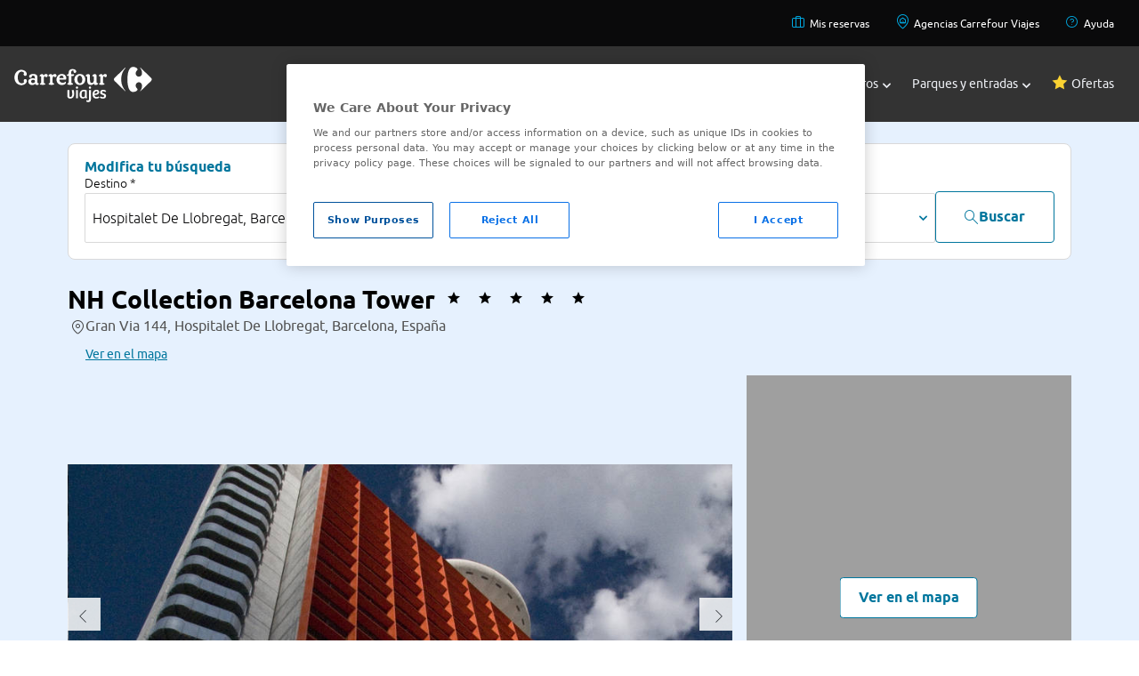

--- FILE ---
content_type: text/html;charset=UTF8
request_url: https://www.viajes.carrefour.es/hoteles/nh-collection-barcelona-tower-en-hospitalet-de-llobregat
body_size: 17947
content:
<!DOCTYPE html>
<html lang="es" app="B2C">
<head>
<script src="https://cdn.cookielaw.org/scripttemplates/otSDKStub.js" type="text/javascript" charset="UTF-8" data-domain-script="01905e1e-13c3-7048-9ab5-046cfd4a6b87" ></script>
<script type="text/javascript">
function OptanonWrapper() { }
</script>
<!-- DataLayer-->
<script>
var getCookie = function(name) {
var value = '; ' + document.cookie;
var parts = value.split('; ' + name + '=');
return parts.length != 2 ?
undefined : parts.pop().split(';').shift();
};
var initialDatalayerData = {"event":"gtm.dataLayer","user_login_status":"not-logged","system_http_status":"200","page_cat_n1":"hoteles","page_cat_n2":"espana","page_cat_n3":"barcelona","page_cat_n4":"hospitalet-de-llobregat","page_type":"category"};
var dataLayer = dataLayer || [];
if (getCookie('COOKIES_LAW_VCF_C_ANA') !== undefined &&
getCookie('COOKIES_LAW_VCF_C_ANA') == 'true') {
dataLayer.push(initialDatalayerData);
}
</script>
<title>Hotel NH Collection Barcelona Tower en Hospitalet De Llobregat | Viajes Carrefour</title>
<meta http-equiv="X-UA-Compatible" content="IE=edge">
<meta charset="utf-8">
<meta content="width=device-width, initial-scale=1, maximum-scale=1, user-scalable=no" name="viewport">
<meta name="description" content="Hotel NH Collection Barcelona Tower al mejor precio con Viajes Carrefour.">
<meta name="author" content="Viajes Carrefour">
<link rel="apple-touch-icon" sizes="180x180" href="https://www.viajes.carrefour.es/statics/assets/favicon/apple-touch-icon.png">
<link rel="icon" type="image/png" sizes="32x32" href="https://www.viajes.carrefour.es/statics/assets/favicon/favicon-32x32.png">
<link rel="icon" type="image/png" sizes="16x16" href="https://www.viajes.carrefour.es/statics/assets/favicon/favicon-16x16.png">
<link rel="manifest" href="https://www.viajes.carrefour.es/statics/assets/favicon/manifest.json">
<link rel="mask-icon" href="https://www.viajes.carrefour.es/statics/assets/favicon/safari-pinned-tab.svg" color="#5bbad5">
<link rel="shortcut icon" href="https://www.viajes.carrefour.es/statics/assets/favicon/favicon.ico">
<meta name="msapplication-config" content="https://www.viajes.carrefour.es/statics/assets/favicon/browserconfig.xml">
<meta name="theme-color" content="#ffffff">
<meta name="ahrefs-site-verification" content="acf077eed63f3c87d14a7990546a9cb9a83dee9495df8f5685c50c18ba66fa5c">
<meta name="google-site-verification" content="-6NgS-0GFeSCxCoGNCvCFPH__jc5UUWN_3WxNu-Tn_g" />
<meta name="robots" content="index, follow" />
<link rel="stylesheet" href="/assets/vendor/vendor-styles.css" type="text/css" />
<link rel="stylesheet" href="/assets/28112025080407/css/layout/layout-custom/styles-new.css" type="text/css" />
<link rel="stylesheet" href="/assets/28112025080407/css/layout/layout-bootstrap/new-styles-flat.min.css" type="text/css" />
<link rel="stylesheet" href="/assets/28112025080407/css/layout/layout-bootstrap/categorias-multiple.css" type="text/css" />
<link rel="stylesheet" href="/assets/28112025080407/css/layout/layout-bootstrap/carrousel/carrousel-tickets.css" type="text/css" />
<link rel="stylesheet" href="/assets/28112025080407/css/layout/layout-bootstrap/viajes-entradas.css" type="text/css" />
<link rel="stylesheet" href="/assets/vendor/swiperbundle/swiper-bundle.min.css" type="text/css" />
<link rel="stylesheet" href="/assets/28112025080407/css/layout/layout-bootstrap/new-styles-flat.min.css" type="text/css" />
<link rel="canonical" href="https://www.viajes.carrefour.es/hoteles/nh-collection-barcelona-tower-en-hospitalet-de-llobregat" />
<link rel="stylesheet" href="/assets/vendor/magnific-popup/magnific-popup.css">
<link rel="stylesheet" href="/assets/vendor/nouislider/nouislider.min.css">
<link rel="stylesheet" href="/assets/28112025080407/css/pages/hotels/vcf-icons.css" type="text/css"/>
<link rel="stylesheet" href="/assets/28112025080407/css/pages/hotels/availability_results-flat.css" type="text/css"/>
<script type="application/ld+json">
{
"@context": "http://schema.org",
"@type": "LodgingBusiness",
"name": "NH Collection Barcelona Tower",
"url": "",
"image": "https://www.viajes.carrefour.es/statics/hotels/181/181366/_thumbs/hoteles-baratos-hospitalet-de-llobregat-nh-collection-barcelona-tower-00.jpg",
"telephone": "934135000",
"address": {
"@type": "PostalAddress",
"streetAddress": "Informaci&oacute;n no disponible",
"addressLocality": "Informaci&oacute;n no disponible",
"addressCountry": {
"@type": "Country",
"name": "Informaci&oacute;n no disponible"
}
}
}
</script>
</head>
<body class="">
<!-- Start of oct8ne code -->
<script type="text/javascript">
var oct8ne = document.createElement("script");
oct8ne.server = "backoffice-eu.oct8ne.com/";
oct8ne.type = "text/javascript";
oct8ne.async = true;
oct8ne.license ="D3125566B59DD0B428C30253A3B1D8E5";
oct8ne.src = (document.location.protocol == "https:" ? "https://" : "http://") + "static-eu.oct8ne.com/api/v2/oct8ne.js?" + (Math.round(new Date().getTime() / 86400000));
oct8ne.locale = "es-ES";
oct8ne.baseUrl ="//www.viajes.carrefour.es/";
var s = document.getElementsByTagName("script")[0];
insertOct8ne();
function insertOct8ne() {
s.parentNode.insertBefore(oct8ne, s);
}
</script>
<!--End of oct8ne code -->
<header class="bg-secondary-500 text-black relative" style="z-index: 2;">
<nav class="lg:bg-black00 text-black" role="navigation" aria-label="Navigation secondary">
<ul class="flex lg:hidden flex-row lg:flex-row lg:flex-wrap gap-base justify-between items-center w-full m-auto max-w-screen-lg lg:max-w-screen-2xl p-base">
<!--*******BLOCK MOBILE*******-->
<!--HAMBURGER MENU-->
<div id="menuHambuger" class="menu_icon" aria-label="Menu_icon" onclick="menuHam()">
<div></div>
<div></div>
<div></div>
</div>
<!--LOGO MOBILE-->
<li style="margin-right: -45px;">
<a href="https://www.viajes.carrefour.es/"><img class="lg:hidden block" src="https://www.viajes.carrefour.es/statics/media/assets/images/base/crf-viajes-logo-h-colour-rgb.svg"></a>
</li>
<!--LINK-->
<li class="font-carrefour text-sm lg:text-xs">
<a href="https://www.viajes.carrefour.es/mis-reservas/">
<span class="icon-Briefcase text-2xl" style="color:#00A7DF">
</span>
</a>
<a href="https://www.viajes.carrefour.es/ayuda">
<span class="icon-HelpCircle text-2xl" style="color:#00A7DF;margin-left: 30px;">
</span>
</a>
</li>
<!--END LINK-->
<!--*******END BLOCK MOBILE*******-->
</ul>
<ul class="hidden lg:flex flex-row lg:flex-row lg:flex-wrap gap-base justify-between lg:justify-end p-base w-full m-auto max-w-screen-lg lg:max-w-screen-2xl">
<!--*******BLOCK DESKTOP*******-->
<!--LINK-->
<li class="font-carrefour text-sm lg:text-xs px-3">
<a href="https://www.viajes.carrefour.es/mis-reservas/">
<span class="icon-Briefcase text-base" style="color:#00A7DF;padding:5px">
</span>
Mis reservas
</a>
</li>
<!--END LINK-->
<!--LINK-->
<li class="font-carrefour text-sm lg:text-xs px-3">
<a href="https://agencias.viajes.carrefour.es/">
<span class="icon-PinHouse text-base" style="color:#00A7DF;padding:5px">
</span>
Agencias Carrefour Viajes
</a>
</li>
<!--END LINK-->
<!--LINK-->
<li class="font-carrefour text-sm lg:text-xs px-3">
<a href="https://www.viajes.carrefour.es/ayuda">
<span class="icon-HelpCircle text-base" style="color:#00A7DF;padding:5px">
</span>
Ayuda
</a>
</li>
<!--END LINK-->
<!--*******END BLOCK DESKTOP*******-->
</ul>
</nav>
<!--*******BLOCK MENU MAIN*******-->
<nav role="navigation" aria-label="Navigation main" class="z-40 dropdown absolute lg:relative w-full">
<ul class="bg-secondary-500 text-black w-full m-auto max-w-screen-lg lg:max-w-screen-2xl flex flex-wrap lg:p-base justify-between items-center top-0 p-0">
<!--LOGO MENU MAIN-->
<li class="hidden lg:block">
<a href="https://www.viajes.carrefour.es/"><img src="https://www.viajes.carrefour.es/statics/assets/images/base/crf_viajes_logo_h_colour_rgb.svg"></a>
</li>
<div class="flex flex-col lg:flex-row flex-grow flex-wrap lg:flex-grow-0 pb-6 lg:pb-0">
<li id="li-menu-destiny" class="text-white nav-item text-xl lg:text-xs xl:text-sm p-base lg:px-3 lg:py-sm font-carrefour transition flex justify-start lg:justify-center items-center w-full lg:w-max gap-0 lg:gap-1 hover:font-bold hover:cursor-pointer focus:font-carrefour-bold closed">
<a href="javascript:void(0);" title="Destinos"></a>
<div class="block lg:hidden mr-3" >
<span class="icon-uniE909 text-xl" style="color:">
</span>
</div>
Destinos
<div id="div-menu-destiny" class="pl-1 ml-auto mr-6 lg:mr-0" >
<span class="icon-uniE918 text-[6px]" style="color:">
</span>
</div>
</li>
<!--*******BLOCK SUBMENU*******-->
<div id="submenu-destiny" class="sub-menu bg-neutral-2300 lg:bg-neutral-2100 text-black top-53">
<nav role="navigation" aria-label="Navigation submenu" class="text-black00 text-base w-full justify-between max-w-screen-xl gap-4 lg:gap-16 m-auto grid grid-cols-1 lg:grid-cols-4 px-0 lg:px-base py-base lg:py-l">
<!--***BLOCK SUBMENU DROPDOWN***-->
<div id="apartado-destiny-1" class="dropdown flex flex-col gap-1 lg:gap-6 p-0.5 hover:cursor-pointer md:hover:cursor-default text-black00">
<div class="flex items-center px-base">
<!--TITLE LIST LINKS SUBMENU-->
<p class="font-carrefour_light capitalize lg:uppercase text-black00 lg:text-primary_2 text-xl lg:text-base">
EUROPA
</p>
<span class="visible md:invisible icon-uniE90C ml-auto mr-6 lg:mr-0 text-xs"></span>
<!--END TITLE LIST LINKS SUBMENU-->
</div>
<ul class="flex flex-col gap-4 px-m lg:px-base lg:py-0 bg-neutral-2100">
<!--**LIST LINKS SUBMENU*-->
<a class="text-base font-carrefour text-base " href="https://www.viajes.carrefour.es/viajar/espana"> España</a>
<a class="text-base font-carrefour text-base " href="https://www.viajes.carrefour.es/viajar/italia"> Italia</a>
<a class="text-base font-carrefour text-base " href="https://www.viajes.carrefour.es/viajar/francia"> Francia</a>
<a class="text-base font-carrefour text-base " href="https://www.viajes.carrefour.es/viajar/reino-unido-irlanda"> Reindo Unido e Irlanda</a>
<a class="text-base font-carrefour text-base " href="https://www.viajes.carrefour.es/viajar/explora-europa"> Explora Europa</a>
<!--**END LIST LINKS SUBMENU**-->
</ul>
</div>
<!--***END BLOCK SUBMENU DROPDOWN***-->
<!--***BLOCK SUBMENU DROPDOWN***-->
<div id="apartado-destiny-2" class="dropdown flex flex-col gap-1 lg:gap-6 p-0.5 hover:cursor-pointer md:hover:cursor-default text-black00">
<div class="flex items-center px-base">
<!--TITLE LIST LINKS SUBMENU-->
<p class="font-carrefour_light capitalize lg:uppercase text-black00 lg:text-primary_2 text-xl lg:text-base">
ASIA
</p>
<span class="visible md:invisible icon-uniE90C ml-auto mr-6 lg:mr-0 text-xs"></span>
<!--END TITLE LIST LINKS SUBMENU-->
</div>
<ul class="flex flex-col gap-4 px-m lg:px-base lg:py-0 bg-neutral-2100">
<!--**LIST LINKS SUBMENU*-->
<a class="text-base font-carrefour text-base " href="https://www.viajes.carrefour.es/viajar/tailandia"> Tailandia</a>
<a class="text-base font-carrefour text-base " href="https://www.viajes.carrefour.es/viajar/indonesia"> Indonesia</a>
<a class="text-base font-carrefour text-base " href="https://www.viajes.carrefour.es/viajar/a-japon"> Japón</a>
<a class="text-base font-carrefour text-base " href="https://www.viajes.carrefour.es/viajar/china"> China</a>
<a class="text-base font-carrefour text-base " href="https://www.viajes.carrefour.es/viajar/explora-asia"> Explora Asia</a>
<!--**END LIST LINKS SUBMENU**-->
</ul>
</div>
<!--***END BLOCK SUBMENU DROPDOWN***-->
<!--***BLOCK SUBMENU DROPDOWN***-->
<div id="apartado-destiny-3" class="dropdown flex flex-col gap-1 lg:gap-6 p-0.5 hover:cursor-pointer md:hover:cursor-default text-black00">
<div class="flex items-center px-base">
<!--TITLE LIST LINKS SUBMENU-->
<p class="font-carrefour_light capitalize lg:uppercase text-black00 lg:text-primary_2 text-xl lg:text-base">
AMÉRICA
</p>
<span class="visible md:invisible icon-uniE90C ml-auto mr-6 lg:mr-0 text-xs"></span>
<!--END TITLE LIST LINKS SUBMENU-->
</div>
<ul class="flex flex-col gap-4 px-m lg:px-base lg:py-0 bg-neutral-2100">
<!--**LIST LINKS SUBMENU*-->
<a class="text-base font-carrefour text-base " href="https://www.viajes.carrefour.es/viajar/estados-unidos"> Estados Unidos</a>
<a class="text-base font-carrefour text-base " href="https://www.viajes.carrefour.es/viajar/canada"> Canadá</a>
<a class="text-base font-carrefour text-base " href="https://www.viajes.carrefour.es/viajar/costa-rica"> Costa Rica</a>
<a class="text-base font-carrefour text-base " href="https://www.viajes.carrefour.es/viajar/a-mexico"> México</a>
<a class="text-base font-carrefour text-base " href="https://www.viajes.carrefour.es/viajar/explora-america"> Explora América</a>
<!--**END LIST LINKS SUBMENU**-->
</ul>
</div>
<!--***END BLOCK SUBMENU DROPDOWN***-->
<!--***BLOCK SUBMENU DROPDOWN***-->
<div id="apartado-destiny-4" class="dropdown flex flex-col gap-1 lg:gap-6 p-0.5 hover:cursor-pointer md:hover:cursor-default text-black00">
<div class="flex items-center px-base">
<!--TITLE LIST LINKS SUBMENU-->
<p class="font-carrefour_light capitalize lg:uppercase text-black00 lg:text-primary_2 text-xl lg:text-base">
ÁFRICA
</p>
<span class="visible md:invisible icon-uniE90C ml-auto mr-6 lg:mr-0 text-xs"></span>
<!--END TITLE LIST LINKS SUBMENU-->
</div>
<ul class="flex flex-col gap-4 px-m lg:px-base lg:py-0 bg-neutral-2100">
<!--**LIST LINKS SUBMENU*-->
<a class="text-base font-carrefour text-base " href="https://www.viajes.carrefour.es/viajar/kenia"> Kenia</a>
<a class="text-base font-carrefour text-base " href="https://www.viajes.carrefour.es/viajar/mauricio"> Isla Mauricio</a>
<a class="text-base font-carrefour text-base " href="https://www.viajes.carrefour.es/viajar/cabo-verde"> Cabo Verde</a>
<a class="text-base font-carrefour text-base " href="https://www.viajes.carrefour.es/viajar/sudafrica"> Sudáfrica</a>
<a class="text-base font-carrefour text-base " href="https://www.viajes.carrefour.es/viajar/explora-africa"> Explora África</a>
<!--**END LIST LINKS SUBMENU**-->
</ul>
</div>
<!--***END BLOCK SUBMENU DROPDOWN***-->
<!--***BLOCK SUBMENU DROPDOWN***-->
<div id="apartado-destiny-5" class="dropdown flex flex-col gap-1 lg:gap-6 p-0.5 hover:cursor-pointer md:hover:cursor-default text-black00">
<div class="flex items-center px-base">
<!--TITLE LIST LINKS SUBMENU-->
<p class="font-carrefour_light capitalize lg:uppercase text-black00 lg:text-primary_2 text-xl lg:text-base">
CARIBE
</p>
<span class="visible md:invisible icon-uniE90C ml-auto mr-6 lg:mr-0 text-xs"></span>
<!--END TITLE LIST LINKS SUBMENU-->
</div>
<ul class="flex flex-col gap-4 px-m lg:px-base lg:py-0 bg-neutral-2100">
<!--**LIST LINKS SUBMENU*-->
<a class="text-base font-carrefour text-base " href="https://www.viajes.carrefour.es/viajar/caribe"> Ver todo Caribe</a>
<a class="text-base font-carrefour text-base " href="https://www.viajes.carrefour.es/viajar/republica-dominicana"> República Dominicana</a>
<a class="text-base font-carrefour text-base " href="https://www.viajes.carrefour.es/viajar/cuba"> Cuba</a>
<a class="text-base font-carrefour text-base " href="https://www.viajes.carrefour.es/viajar/a-mexico"> México</a>
<!--**END LIST LINKS SUBMENU**-->
</ul>
</div>
<!--***END BLOCK SUBMENU DROPDOWN***-->
<!--***BLOCK SUBMENU DROPDOWN***-->
<div id="apartado-destiny-6" class="dropdown flex flex-col gap-1 lg:gap-6 p-0.5 hover:cursor-pointer md:hover:cursor-default text-black00">
<div class="flex items-center px-base">
<!--TITLE LIST LINKS SUBMENU-->
<p class="font-carrefour_light capitalize lg:uppercase text-black00 lg:text-primary_2 text-xl lg:text-base">
ORIENTE MEDIO Y NORTE ÁFRICA
</p>
<span class="visible md:invisible icon-uniE90C ml-auto mr-6 lg:mr-0 text-xs"></span>
<!--END TITLE LIST LINKS SUBMENU-->
</div>
<ul class="flex flex-col gap-4 px-m lg:px-base lg:py-0 bg-neutral-2100">
<!--**LIST LINKS SUBMENU*-->
<a class="text-base font-carrefour text-base " href="https://www.viajes.carrefour.es/viajar/egipto"> Egipto</a>
<a class="text-base font-carrefour text-base " href="https://www.viajes.carrefour.es/viajar/jordania"> Jordania</a>
<a class="text-base font-carrefour text-base " href="https://www.viajes.carrefour.es/viajar/marruecos"> Marruecos</a>
<a class="text-base font-carrefour text-base " href="https://www.viajes.carrefour.es/viajar/tunez"> Túnez</a>
<!--**END LIST LINKS SUBMENU**-->
</ul>
</div>
<!--***END BLOCK SUBMENU DROPDOWN***-->
<!--***BLOCK SUBMENU DROPDOWN***-->
<div id="apartado-destiny-7" class="dropdown flex flex-col gap-1 lg:gap-6 p-0.5 hover:cursor-pointer md:hover:cursor-default text-black00">
<div class="flex items-center px-base">
<!--TITLE LIST LINKS SUBMENU-->
<p class="font-carrefour_light capitalize lg:uppercase text-black00 lg:text-primary_2 text-xl lg:text-base">
PLAYAS EXÓTICAS
</p>
<span class="visible md:invisible icon-uniE90C ml-auto mr-6 lg:mr-0 text-xs"></span>
<!--END TITLE LIST LINKS SUBMENU-->
</div>
<ul class="flex flex-col gap-4 px-m lg:px-base lg:py-0 bg-neutral-2100">
<!--**LIST LINKS SUBMENU*-->
<a class="text-base font-carrefour text-base " href="https://www.viajes.carrefour.es/viajar/maldivas"> Maldivas</a>
<a class="text-base font-carrefour text-base " href="https://www.viajes.carrefour.es/viajar/indonesia/bali"> Bali</a>
<a class="text-base font-carrefour text-base " href="https://www.viajes.carrefour.es/viajar/polinesia-francesa"> Polinesia Francesa</a>
<a class="text-base font-carrefour text-base " href="https://www.viajes.carrefour.es/viajar/playas-exoticas"> Playas exóticas</a>
<!--**END LIST LINKS SUBMENU**-->
</ul>
</div>
<!--***END BLOCK SUBMENU DROPDOWN***-->
<!--***BLOCK SUBMENU DROPDOWN***-->
<div id="apartado-destiny-8" class="dropdown flex flex-col gap-1 lg:gap-6 p-0.5 hover:cursor-pointer md:hover:cursor-default text-black00">
<div class="flex items-center px-base">
<!--TITLE LIST LINKS SUBMENU-->
<p class="font-carrefour_light capitalize lg:uppercase text-black00 lg:text-primary_2 text-xl lg:text-base">
TIPOS DE VIAJES
</p>
<span class="visible md:invisible icon-uniE90C ml-auto mr-6 lg:mr-0 text-xs"></span>
<!--END TITLE LIST LINKS SUBMENU-->
</div>
<ul class="flex flex-col gap-4 px-m lg:px-base lg:py-0 bg-neutral-2100">
<!--**LIST LINKS SUBMENU*-->
<a class="text-base font-carrefour text-base " href="https://www.viajes.carrefour.es/viajar/combinados"> Combinados</a>
<a class="text-base font-carrefour text-base " href="https://www.viajes.carrefour.es/viajar/aventura-naturaleza"> Naturaleza</a>
<a class="text-base font-carrefour text-base " href="https://www.viajes.carrefour.es/viajar/exclusivos"> Exclusivos</a>
<a class="text-base font-carrefour text-base " href="https://www.viajes.carrefour.es/viajar/descubre-tipos-viajes"> Descubre todos</a>
<!--**END LIST LINKS SUBMENU**-->
</ul>
</div>
<!--***END BLOCK SUBMENU DROPDOWN***-->
</nav>
</div>
<li id="li-menu-flight" class="text-white nav-item text-xl lg:text-xs xl:text-sm p-base lg:px-3 lg:py-sm font-carrefour transition flex justify-start lg:justify-center items-center w-full lg:w-max gap-0 lg:gap-1 hover:font-bold hover:cursor-pointer focus:font-carrefour-bold closed">
<a href="javascript:void(0);" title="Vuelos"></a>
<div class="block lg:hidden mr-3" >
<span class="icon-uniE909 text-xl" style="color:">
</span>
</div>
Vuelos
<div id="div-menu-flight" class="pl-1 ml-auto mr-6 lg:mr-0" >
<span class="icon-uniE918 text-[6px]" style="color:">
</span>
</div>
</li>
<!--*******BLOCK SUBMENU*******-->
<div id="submenuflight" class="sub-menu bg-neutral-2300 lg:bg-neutral-2100 text-black top-53">
<nav role="navigation" aria-label="Navigation submenu" class="text-black00 text-base w-full justify-between max-w-screen-xl gap-4 lg:gap-16 m-auto grid grid-cols-1 lg:grid-cols-4 px-0 lg:px-base py-base lg:py-l">
<!--***BLOCK SUBMENU DROPDOWN***-->
<div id="apartado-flight-1" class="dropdown flex flex-col gap-1 lg:gap-6 p-0.5 hover:cursor-pointer md:hover:cursor-default text-black00">
<div class="flex items-center px-base">
<!--TITLE LIST LINKS SUBMENU-->
<p class="font-carrefour_light capitalize lg:uppercase text-black00 lg:text-primary_2 text-xl lg:text-base">
TODOS LOS VUELOS
</p>
<span class="visible md:invisible icon-uniE90C ml-auto mr-6 lg:mr-0 text-xs"></span>
<!--END TITLE LIST LINKS SUBMENU-->
</div>
<ul class="flex flex-col gap-4 px-m lg:px-base lg:py-0 bg-neutral-2100">
<!--**LIST LINKS SUBMENU*-->
<a class="text-base font-carrefour text-base " href="https://www.viajes.carrefour.es/vuelos"> Ver todos</a>
<!--**END LIST LINKS SUBMENU**-->
</ul>
</div>
<!--***END BLOCK SUBMENU DROPDOWN***-->
<!--***BLOCK SUBMENU DROPDOWN***-->
<div id="apartado-flight-2" class="dropdown flex flex-col gap-1 lg:gap-6 p-0.5 hover:cursor-pointer md:hover:cursor-default text-black00">
<div class="flex items-center px-base">
<!--TITLE LIST LINKS SUBMENU-->
<p class="font-carrefour_light capitalize lg:uppercase text-black00 lg:text-primary_2 text-xl lg:text-base">
ESPAÑA
</p>
<span class="visible md:invisible icon-uniE90C ml-auto mr-6 lg:mr-0 text-xs"></span>
<!--END TITLE LIST LINKS SUBMENU-->
</div>
<ul class="flex flex-col gap-4 px-m lg:px-base lg:py-0 bg-neutral-2100">
<!--**LIST LINKS SUBMENU*-->
<a class="text-base font-carrefour text-base " href="https://www.viajes.carrefour.es/vuelos/espana-baratos"> Vuelos por España</a>
<a class="text-base font-carrefour text-base " href="https://www.viajes.carrefour.es/vuelos/espana-baratos/canarias"> Vuelos a Islas Canarias</a>
<a class="text-base font-carrefour text-base " href="https://www.viajes.carrefour.es/vuelos/espana-baratos/baleares"> Vuelos a Islas Baleares</a>
<!--**END LIST LINKS SUBMENU**-->
</ul>
</div>
<!--***END BLOCK SUBMENU DROPDOWN***-->
<!--***BLOCK SUBMENU DROPDOWN***-->
<div id="apartado-flight-3" class="dropdown flex flex-col gap-1 lg:gap-6 p-0.5 hover:cursor-pointer md:hover:cursor-default text-black00">
<div class="flex items-center px-base">
<!--TITLE LIST LINKS SUBMENU-->
<p class="font-carrefour_light capitalize lg:uppercase text-black00 lg:text-primary_2 text-xl lg:text-base">
EUROPA
</p>
<span class="visible md:invisible icon-uniE90C ml-auto mr-6 lg:mr-0 text-xs"></span>
<!--END TITLE LIST LINKS SUBMENU-->
</div>
<ul class="flex flex-col gap-4 px-m lg:px-base lg:py-0 bg-neutral-2100">
<!--**LIST LINKS SUBMENU*-->
<a class="text-base font-carrefour text-base " href="https://www.viajes.carrefour.es/vuelos/europa-baratos"> Vuelos por Europa</a>
<a class="text-base font-carrefour text-base " href="https://www.viajes.carrefour.es/vuelos/europa-baratos/francia/paris"> París</a>
<a class="text-base font-carrefour text-base " href="https://www.viajes.carrefour.es/vuelos/europa-baratos/londres"> Londres</a>
<a class="text-base font-carrefour text-base " href="https://www.viajes.carrefour.es/vuelos/europa-baratos/italia/roma"> Roma</a>
<a class="text-base font-carrefour text-base " href="https://www.viajes.carrefour.es/vuelos/europa-baratos/turquia/estambul"> Estambul</a>
<a class="text-base font-carrefour text-base " href="https://www.viajes.carrefour.es/vuelos/europa-baratos/portugal/lisboa"> Lisboa</a>
<!--**END LIST LINKS SUBMENU**-->
</ul>
</div>
<!--***END BLOCK SUBMENU DROPDOWN***-->
<!--***BLOCK SUBMENU DROPDOWN***-->
<div id="apartado-flight-4" class="dropdown flex flex-col gap-1 lg:gap-6 p-0.5 hover:cursor-pointer md:hover:cursor-default text-black00">
<div class="flex items-center px-base">
<!--TITLE LIST LINKS SUBMENU-->
<p class="font-carrefour_light capitalize lg:uppercase text-black00 lg:text-primary_2 text-xl lg:text-base">
AMÉRICA
</p>
<span class="visible md:invisible icon-uniE90C ml-auto mr-6 lg:mr-0 text-xs"></span>
<!--END TITLE LIST LINKS SUBMENU-->
</div>
<ul class="flex flex-col gap-4 px-m lg:px-base lg:py-0 bg-neutral-2100">
<!--**LIST LINKS SUBMENU*-->
<a class="text-base font-carrefour text-base " href="https://www.viajes.carrefour.es/vuelos/a-lima"> Lima</a>
<a class="text-base font-carrefour text-base " href="https://www.viajes.carrefour.es/vuelos/venezuela/caracas"> Caracas</a>
<a class="text-base font-carrefour text-base " href="https://www.viajes.carrefour.es/vuelos/a-bogota"> Bogotá</a>
<a class="text-base font-carrefour text-base " href="https://www.viajes.carrefour.es/vuelos/buenos-aires"> Buenos Aires</a>
<a class="text-base font-carrefour text-base " href="https://www.viajes.carrefour.es/vuelos/estados-unidos-baratos"> Estados Unidos</a>
<a class="text-base font-carrefour text-base " href="https://www.viajes.carrefour.es/vuelos/internacionales"> Vuelos internacionales</a>
<!--**END LIST LINKS SUBMENU**-->
</ul>
</div>
<!--***END BLOCK SUBMENU DROPDOWN***-->
<!--***BLOCK SUBMENU DROPDOWN***-->
<div id="apartado-flight-5" class="dropdown flex flex-col gap-1 lg:gap-6 p-0.5 hover:cursor-pointer md:hover:cursor-default text-black00">
<div class="flex items-center px-base">
<!--TITLE LIST LINKS SUBMENU-->
<p class="font-carrefour_light capitalize lg:uppercase text-black00 lg:text-primary_2 text-xl lg:text-base">
VUELOS DESDE
</p>
<span class="visible md:invisible icon-uniE90C ml-auto mr-6 lg:mr-0 text-xs"></span>
<!--END TITLE LIST LINKS SUBMENU-->
</div>
<ul class="flex flex-col gap-4 px-m lg:px-base lg:py-0 bg-neutral-2100">
<!--**LIST LINKS SUBMENU*-->
<a class="text-base font-carrefour text-base " href="https://www.viajes.carrefour.es/vuelos/baratos-desde-barcelona"> Barcelona</a>
<a class="text-base font-carrefour text-base " href="https://www.viajes.carrefour.es/vuelos/baratos-desde-malaga"> Málaga</a>
<a class="text-base font-carrefour text-base " href="https://www.viajes.carrefour.es/vuelos/baratos-desde-madrid"> Madrid</a>
<a class="text-base font-carrefour text-base " href="https://www.viajes.carrefour.es/vuelos/baratos-desde-valencia"> Valencia</a>
<!--**END LIST LINKS SUBMENU**-->
</ul>
</div>
<!--***END BLOCK SUBMENU DROPDOWN***-->
</nav>
</div>
<li id="li-menu-hotel" class="text-white nav-item text-xl lg:text-xs xl:text-sm p-base lg:px-3 lg:py-sm font-carrefour transition flex justify-start lg:justify-center items-center w-full lg:w-max gap-0 lg:gap-1 hover:font-bold hover:cursor-pointer focus:font-carrefour-bold closed">
<a href="javascript:void(0);" title="Hoteles"></a>
<div class="block lg:hidden mr-3" >
<span class="icon-uniE909 text-xl" style="color:">
</span>
</div>
Hoteles
<div id="div-menu-hotel" class="pl-1 ml-auto mr-6 lg:mr-0" >
<span class="icon-uniE918 text-[6px]" style="color:">
</span>
</div>
</li>
<!--*******BLOCK SUBMENU*******-->
<div id="submenuhotel" class="sub-menu bg-neutral-2300 lg:bg-neutral-2100 text-black top-53">
<nav role="navigation" aria-label="Navigation submenu" class="text-black00 text-base w-full justify-between max-w-screen-xl gap-4 lg:gap-16 m-auto grid grid-cols-1 lg:grid-cols-4 px-0 lg:px-base py-base lg:py-l">
<!--***BLOCK SUBMENU DROPDOWN***-->
<div id="apartado-hotel-1" class="dropdown flex flex-col gap-1 lg:gap-6 p-0.5 hover:cursor-pointer md:hover:cursor-default text-black00">
<div class="flex items-center px-base">
<!--TITLE LIST LINKS SUBMENU-->
<p class="font-carrefour_light capitalize lg:uppercase text-black00 lg:text-primary_2 text-xl lg:text-base">
TODOS LOS HOTELES
</p>
<span class="visible md:invisible icon-uniE90C ml-auto mr-6 lg:mr-0 text-xs"></span>
<!--END TITLE LIST LINKS SUBMENU-->
</div>
<ul class="flex flex-col gap-4 px-m lg:px-base lg:py-0 bg-neutral-2100">
<!--**LIST LINKS SUBMENU*-->
<a class="text-base font-carrefour text-base " href="https://www.viajes.carrefour.es/hoteles"> Ver todos</a>
<!--**END LIST LINKS SUBMENU**-->
</ul>
</div>
<!--***END BLOCK SUBMENU DROPDOWN***-->
<!--***BLOCK SUBMENU DROPDOWN***-->
<div id="apartado-hotel-2" class="dropdown flex flex-col gap-1 lg:gap-6 p-0.5 hover:cursor-pointer md:hover:cursor-default text-black00">
<div class="flex items-center px-base">
<!--TITLE LIST LINKS SUBMENU-->
<p class="font-carrefour_light capitalize lg:uppercase text-black00 lg:text-primary_2 text-xl lg:text-base">
ESPAÑA
</p>
<span class="visible md:invisible icon-uniE90C ml-auto mr-6 lg:mr-0 text-xs"></span>
<!--END TITLE LIST LINKS SUBMENU-->
</div>
<ul class="flex flex-col gap-4 px-m lg:px-base lg:py-0 bg-neutral-2100">
<!--**LIST LINKS SUBMENU*-->
<a class="text-base font-carrefour text-base " href="https://www.viajes.carrefour.es/hoteles/espana-baratos"> Ver toda España</a>
<a class="text-base font-carrefour text-base " href="https://www.viajes.carrefour.es/hoteles/islas-canarias"> Islas Canarias</a>
<a class="text-base font-carrefour text-base " href="https://www.viajes.carrefour.es/hoteles/islas-baleares"> Islas Baleares</a>
<a class="text-base font-carrefour text-base " href="https://www.viajes.carrefour.es/hoteles/playa"> Playas españolas</a>
<a class="text-base font-carrefour text-base " href="https://www.viajes.carrefour.es/portaventura"> PortAventura, hotel con entrada</a>
<!--**END LIST LINKS SUBMENU**-->
</ul>
</div>
<!--***END BLOCK SUBMENU DROPDOWN***-->
<!--***BLOCK SUBMENU DROPDOWN***-->
<div id="apartado-hotel-3" class="dropdown flex flex-col gap-1 lg:gap-6 p-0.5 hover:cursor-pointer md:hover:cursor-default text-black00">
<div class="flex items-center px-base">
<!--TITLE LIST LINKS SUBMENU-->
<p class="font-carrefour_light capitalize lg:uppercase text-black00 lg:text-primary_2 text-xl lg:text-base">
EUROPA
</p>
<span class="visible md:invisible icon-uniE90C ml-auto mr-6 lg:mr-0 text-xs"></span>
<!--END TITLE LIST LINKS SUBMENU-->
</div>
<ul class="flex flex-col gap-4 px-m lg:px-base lg:py-0 bg-neutral-2100">
<!--**LIST LINKS SUBMENU*-->
<a class="text-base font-carrefour text-base " href="https://www.viajes.carrefour.es/hoteles/europa/francia/isla-de-francia/en-paris"> París</a>
<a class="text-base font-carrefour text-base " href="https://www.viajes.carrefour.es/hoteles/europa/reino-unido/inglaterra/en-londres"> Londres</a>
<a class="text-base font-carrefour text-base " href="https://www.viajes.carrefour.es/hoteles/europa/portugal/region-de-lisboa/en-lisboa"> Lisboa</a>
<a class="text-base font-carrefour text-base " href="https://www.viajes.carrefour.es/hoteles/europa/italia/roma/en-roma"> Roma</a>
<a class="text-base font-carrefour text-base " href="https://www.viajes.carrefour.es/hoteles/capitales-europeas"> Explora Europa</a>
<!--**END LIST LINKS SUBMENU**-->
</ul>
</div>
<!--***END BLOCK SUBMENU DROPDOWN***-->
<!--***BLOCK SUBMENU DROPDOWN***-->
<div id="apartado-hotel-4" class="dropdown flex flex-col gap-1 lg:gap-6 p-0.5 hover:cursor-pointer md:hover:cursor-default text-black00">
<div class="flex items-center px-base">
<!--TITLE LIST LINKS SUBMENU-->
<p class="font-carrefour_light capitalize lg:uppercase text-black00 lg:text-primary_2 text-xl lg:text-base">
OTROS DESTINOS
</p>
<span class="visible md:invisible icon-uniE90C ml-auto mr-6 lg:mr-0 text-xs"></span>
<!--END TITLE LIST LINKS SUBMENU-->
</div>
<ul class="flex flex-col gap-4 px-m lg:px-base lg:py-0 bg-neutral-2100">
<!--**LIST LINKS SUBMENU*-->
<a class="text-base font-carrefour text-base " href="https://www.viajes.carrefour.es/hoteles/america-del-norte/estados-unidos"> Estados Unidos</a>
<a class="text-base font-carrefour text-base " href="https://www.viajes.carrefour.es/hoteles/caribe"> Caribe</a>
<a class="text-base font-carrefour text-base " href="https://www.viajes.carrefour.es/hoteles/africa/marruecos"> Marruecos</a>
<a class="text-base font-carrefour text-base " href="https://www.viajes.carrefour.es/hoteles/asia/indonesia"> Indonesia</a>
<a class="text-base font-carrefour text-base " href="https://www.viajes.carrefour.es/hoteles/explora-otros-destinos"> Explora otros destinos</a>
<!--**END LIST LINKS SUBMENU**-->
</ul>
</div>
<!--***END BLOCK SUBMENU DROPDOWN***-->
<!--***BLOCK SUBMENU DROPDOWN***-->
<div id="apartado-hotel-5" class="dropdown flex flex-col gap-1 lg:gap-6 p-0.5 hover:cursor-pointer md:hover:cursor-default text-black00">
<div class="flex items-center px-base">
<!--TITLE LIST LINKS SUBMENU-->
<p class="font-carrefour_light capitalize lg:uppercase text-black00 lg:text-primary_2 text-xl lg:text-base">
PERFIL DE VIAJERO
</p>
<span class="visible md:invisible icon-uniE90C ml-auto mr-6 lg:mr-0 text-xs"></span>
<!--END TITLE LIST LINKS SUBMENU-->
</div>
<ul class="flex flex-col gap-4 px-m lg:px-base lg:py-0 bg-neutral-2100">
<!--**LIST LINKS SUBMENU*-->
<a class="text-base font-carrefour text-base " href="https://www.viajes.carrefour.es/hoteles/familias"> Hoteles para familias</a>
<a class="text-base font-carrefour text-base " href="https://www.viajes.carrefour.es/hoteles/only-adults"> Hoteles solo adultos</a>
<a class="text-base font-carrefour text-base " href="https://www.viajes.carrefour.es/hoteles/admiten-perros"> Hoteles con mascota</a>
<a class="text-base font-carrefour text-base " href="https://www.viajes.carrefour.es/hoteles/balnearios"> Hoteles con balneario</a>
<!--**END LIST LINKS SUBMENU**-->
</ul>
</div>
<!--***END BLOCK SUBMENU DROPDOWN***-->
<!--***BLOCK SUBMENU DROPDOWN***-->
<div id="apartado-hotel-6" class="dropdown flex flex-col gap-1 lg:gap-6 p-0.5 hover:cursor-pointer md:hover:cursor-default text-black00">
<div class="flex items-center px-base">
<!--TITLE LIST LINKS SUBMENU-->
<p class="font-carrefour_light capitalize lg:uppercase text-black00 lg:text-primary_2 text-xl lg:text-base">
TIPO DE ALOJAMIENTO
</p>
<span class="visible md:invisible icon-uniE90C ml-auto mr-6 lg:mr-0 text-xs"></span>
<!--END TITLE LIST LINKS SUBMENU-->
</div>
<ul class="flex flex-col gap-4 px-m lg:px-base lg:py-0 bg-neutral-2100">
<!--**LIST LINKS SUBMENU*-->
<a class="text-base font-carrefour text-base " href="https://www.viajes.carrefour.es/hoteles/todo-incluido"> Hoteles Todo Incluido</a>
<a class="text-base font-carrefour text-base " href="https://www.viajes.carrefour.es/hoteles/apartamentos-baratos"> Apartamentos</a>
<a class="text-base font-carrefour text-base " href="https://www.viajes.carrefour.es/hoteles/paradores"> Paradores</a>
<!--**END LIST LINKS SUBMENU**-->
</ul>
</div>
<!--***END BLOCK SUBMENU DROPDOWN***-->
<!--***BLOCK SUBMENU DROPDOWN***-->
<div id="apartado-hotel-7" class="dropdown flex flex-col gap-1 lg:gap-6 p-0.5 hover:cursor-pointer md:hover:cursor-default text-black00">
<div class="flex items-center px-base">
<!--TITLE LIST LINKS SUBMENU-->
<p class="font-carrefour_light capitalize lg:uppercase text-black00 lg:text-primary_2 text-xl lg:text-base">
ESCAPADAS
</p>
<span class="visible md:invisible icon-uniE90C ml-auto mr-6 lg:mr-0 text-xs"></span>
<!--END TITLE LIST LINKS SUBMENU-->
</div>
<ul class="flex flex-col gap-4 px-m lg:px-base lg:py-0 bg-neutral-2100">
<!--**LIST LINKS SUBMENU*-->
<a class="text-base font-carrefour text-base " href="https://www.viajes.carrefour.es/hoteles/fin-de-semana"> Escapadas fin de semana</a>
<a class="text-base font-carrefour text-base " href="https://www.viajes.carrefour.es/escapadas/romanticas"> Escapadas románticas</a>
<a class="text-base font-carrefour text-base " href="https://www.viajes.carrefour.es/escapadas/entradas"> Escapada con entrada</a>
<!--**END LIST LINKS SUBMENU**-->
</ul>
</div>
<!--***END BLOCK SUBMENU DROPDOWN***-->
</nav>
</div>
<li id="li-menu-flighthotel" class="text-white nav-item text-xl lg:text-xs xl:text-sm p-base lg:px-3 lg:py-sm font-carrefour transition flex justify-start lg:justify-center items-center w-full lg:w-max gap-0 lg:gap-1 hover:font-bold hover:cursor-pointer focus:font-carrefour-bold closed">
<a href="javascript:void(0);" title="Vuelo + hotel"></a>
<div class="block lg:hidden mr-3" >
<span class="icon-uniE909 text-xl" style="color:">
</span>
</div>
Vuelo + hotel
<div id="div-menu-flighthotel" class="pl-1 ml-auto mr-6 lg:mr-0" >
<span class="icon-uniE918 text-[6px]" style="color:">
</span>
</div>
</li>
<!--*******BLOCK SUBMENU*******-->
<div id="submenuflighthotel" class="sub-menu bg-neutral-2300 lg:bg-neutral-2100 text-black top-53">
<nav role="navigation" aria-label="Navigation submenu" class="text-black00 text-base w-full justify-between max-w-screen-xl gap-4 lg:gap-16 m-auto grid grid-cols-1 lg:grid-cols-4 px-0 lg:px-base py-base lg:py-l">
<!--***BLOCK SUBMENU DROPDOWN***-->
<div id="apartado-flighthotel-1" class="dropdown flex flex-col gap-1 lg:gap-6 p-0.5 hover:cursor-pointer md:hover:cursor-default text-black00">
<div class="flex items-center px-base">
<!--TITLE LIST LINKS SUBMENU-->
<p class="font-carrefour_light capitalize lg:uppercase text-black00 lg:text-primary_2 text-xl lg:text-base">
TODOS LOS VUELOS MÁS HOTEL
</p>
<span class="visible md:invisible icon-uniE90C ml-auto mr-6 lg:mr-0 text-xs"></span>
<!--END TITLE LIST LINKS SUBMENU-->
</div>
<ul class="flex flex-col gap-4 px-m lg:px-base lg:py-0 bg-neutral-2100">
<!--**LIST LINKS SUBMENU*-->
<a class="text-base font-carrefour text-base " href="https://www.viajes.carrefour.es/vuelo-hotel"> Ver todos</a>
<!--**END LIST LINKS SUBMENU**-->
</ul>
</div>
<!--***END BLOCK SUBMENU DROPDOWN***-->
<!--***BLOCK SUBMENU DROPDOWN***-->
<div id="apartado-flighthotel-2" class="dropdown flex flex-col gap-1 lg:gap-6 p-0.5 hover:cursor-pointer md:hover:cursor-default text-black00">
<div class="flex items-center px-base">
<!--TITLE LIST LINKS SUBMENU-->
<p class="font-carrefour_light capitalize lg:uppercase text-black00 lg:text-primary_2 text-xl lg:text-base">
ESPAÑA
</p>
<span class="visible md:invisible icon-uniE90C ml-auto mr-6 lg:mr-0 text-xs"></span>
<!--END TITLE LIST LINKS SUBMENU-->
</div>
<ul class="flex flex-col gap-4 px-m lg:px-base lg:py-0 bg-neutral-2100">
<!--**LIST LINKS SUBMENU*-->
<a class="text-base font-carrefour text-base " href="https://www.viajes.carrefour.es/vuelo-hotel/europa/espana/barcelona"> Barcelona</a>
<a class="text-base font-carrefour text-base " href="https://www.viajes.carrefour.es/vuelo-hotel/europa/espana/madrid"> Madrid</a>
<a class="text-base font-carrefour text-base " href="https://www.viajes.carrefour.es/vuelo-hotel/europa/espana/canarias"> Islas Canarias</a>
<a class="text-base font-carrefour text-base " href="https://www.viajes.carrefour.es/vuelo-hotel/europa/espana/baleares"> Islas Baleares</a>
<a class="text-base font-carrefour text-base " href="https://www.viajes.carrefour.es/vuelo-hotel/europa/espana"> Explora España</a>
<!--**END LIST LINKS SUBMENU**-->
</ul>
</div>
<!--***END BLOCK SUBMENU DROPDOWN***-->
<!--***BLOCK SUBMENU DROPDOWN***-->
<div id="apartado-flighthotel-3" class="dropdown flex flex-col gap-1 lg:gap-6 p-0.5 hover:cursor-pointer md:hover:cursor-default text-black00">
<div class="flex items-center px-base">
<!--TITLE LIST LINKS SUBMENU-->
<p class="font-carrefour_light capitalize lg:uppercase text-black00 lg:text-primary_2 text-xl lg:text-base">
EUROPA
</p>
<span class="visible md:invisible icon-uniE90C ml-auto mr-6 lg:mr-0 text-xs"></span>
<!--END TITLE LIST LINKS SUBMENU-->
</div>
<ul class="flex flex-col gap-4 px-m lg:px-base lg:py-0 bg-neutral-2100">
<!--**LIST LINKS SUBMENU*-->
<a class="text-base font-carrefour text-base " href="https://www.viajes.carrefour.es/vuelo-hotel/europa/francia/paris"> París</a>
<a class="text-base font-carrefour text-base " href="https://www.viajes.carrefour.es/vuelo-hotel/europa/reino-unido/londres"> Londres</a>
<a class="text-base font-carrefour text-base " href="https://www.viajes.carrefour.es/vuelo-hotel/europa/italia/roma"> Roma</a>
<a class="text-base font-carrefour text-base " href="https://www.viajes.carrefour.es/vuelo-hotel/europa/turquia/estambul"> Estambul</a>
<a class="text-base font-carrefour text-base " href="https://www.viajes.carrefour.es/vuelo-hotel/europa/portugal/lisboa"> Lisboa</a>
<a class="text-base font-carrefour text-base " href="https://www.viajes.carrefour.es/vuelo-hotel/europa"> Explora Europa</a>
<!--**END LIST LINKS SUBMENU**-->
</ul>
</div>
<!--***END BLOCK SUBMENU DROPDOWN***-->
<!--***BLOCK SUBMENU DROPDOWN***-->
<div id="apartado-flighthotel-4" class="dropdown flex flex-col gap-1 lg:gap-6 p-0.5 hover:cursor-pointer md:hover:cursor-default text-black00">
<div class="flex items-center px-base">
<!--TITLE LIST LINKS SUBMENU-->
<p class="font-carrefour_light capitalize lg:uppercase text-black00 lg:text-primary_2 text-xl lg:text-base">
ESTADOS UNIDOS
</p>
<span class="visible md:invisible icon-uniE90C ml-auto mr-6 lg:mr-0 text-xs"></span>
<!--END TITLE LIST LINKS SUBMENU-->
</div>
<ul class="flex flex-col gap-4 px-m lg:px-base lg:py-0 bg-neutral-2100">
<!--**LIST LINKS SUBMENU*-->
<a class="text-base font-carrefour text-base " href="https://www.viajes.carrefour.es/vuelo-hotel/estados-unidos-canada"> Nueva York</a>
<a class="text-base font-carrefour text-base " href="https://www.viajes.carrefour.es/vuelo-hotel/estados-unidos-canada/miami"> Miami</a>
<a class="text-base font-carrefour text-base " href="https://www.viajes.carrefour.es/vuelo-hotel/estados-unidos-canada/los-angeles"> Los Ángeles</a>
<a class="text-base font-carrefour text-base " href="https://www.viajes.carrefour.es/vuelo-hotel/estados-unidos-canada/las-vegas"> Las Vegas</a>
<a class="text-base font-carrefour text-base " href="https://www.viajes.carrefour.es/vuelo-hotel/estados-unidos-canada"> Explora EEUU y Canadá</a>
<!--**END LIST LINKS SUBMENU**-->
</ul>
</div>
<!--***END BLOCK SUBMENU DROPDOWN***-->
<!--***BLOCK SUBMENU DROPDOWN***-->
<div id="apartado-flighthotel-5" class="dropdown flex flex-col gap-1 lg:gap-6 p-0.5 hover:cursor-pointer md:hover:cursor-default text-black00">
<div class="flex items-center px-base">
<!--TITLE LIST LINKS SUBMENU-->
<p class="font-carrefour_light capitalize lg:uppercase text-black00 lg:text-primary_2 text-xl lg:text-base">
RESTO DEL MUNDO
</p>
<span class="visible md:invisible icon-uniE90C ml-auto mr-6 lg:mr-0 text-xs"></span>
<!--END TITLE LIST LINKS SUBMENU-->
</div>
<ul class="flex flex-col gap-4 px-m lg:px-base lg:py-0 bg-neutral-2100">
<!--**LIST LINKS SUBMENU*-->
<a class="text-base font-carrefour text-base " href="https://www.viajes.carrefour.es/vuelo-hotel/japon"> Japón</a>
<a class="text-base font-carrefour text-base " href="https://www.viajes.carrefour.es/vuelo-hotel/maldivas"> Maldivas</a>
<a class="text-base font-carrefour text-base " href="https://www.viajes.carrefour.es/vuelo-hotel/mauricio"> Mauricio</a>
<a class="text-base font-carrefour text-base " href="https://www.viajes.carrefour.es/vuelo-hotel/explora"> Explora otros destinos</a>
<!--**END LIST LINKS SUBMENU**-->
</ul>
</div>
<!--***END BLOCK SUBMENU DROPDOWN***-->
<!--***BLOCK SUBMENU DROPDOWN***-->
<div id="apartado-flighthotel-6" class="dropdown flex flex-col gap-1 lg:gap-6 p-0.5 hover:cursor-pointer md:hover:cursor-default text-black00">
<div class="flex items-center px-base">
<!--TITLE LIST LINKS SUBMENU-->
<p class="font-carrefour_light capitalize lg:uppercase text-black00 lg:text-primary_2 text-xl lg:text-base">
CARIBE
</p>
<span class="visible md:invisible icon-uniE90C ml-auto mr-6 lg:mr-0 text-xs"></span>
<!--END TITLE LIST LINKS SUBMENU-->
</div>
<ul class="flex flex-col gap-4 px-m lg:px-base lg:py-0 bg-neutral-2100">
<!--**LIST LINKS SUBMENU*-->
<a class="text-base font-carrefour text-base " href="https://www.viajes.carrefour.es/vuelo-hotel/caribe/republica-dominicana"> República Dominicana</a>
<a class="text-base font-carrefour text-base " href="https://www.viajes.carrefour.es/vuelo-hotel/caribe/riviera-maya"> Riviera Maya</a>
<a class="text-base font-carrefour text-base " href="https://www.viajes.carrefour.es/vuelo-hotel/caribe/cuba"> Cuba</a>
<a class="text-base font-carrefour text-base " href="https://www.viajes.carrefour.es/vuelo-hotel/caribe"> Explora todo el Caribe</a>
<!--**END LIST LINKS SUBMENU**-->
</ul>
</div>
<!--***END BLOCK SUBMENU DROPDOWN***-->
<!--***BLOCK SUBMENU DROPDOWN***-->
<div id="apartado-flighthotel-7" class="dropdown flex flex-col gap-1 lg:gap-6 p-0.5 hover:cursor-pointer md:hover:cursor-default text-black00">
<div class="flex items-center px-base">
<!--TITLE LIST LINKS SUBMENU-->
<p class="font-carrefour_light capitalize lg:uppercase text-black00 lg:text-primary_2 text-xl lg:text-base">
ESCAPADAS CON ACTIVIDAD
</p>
<span class="visible md:invisible icon-uniE90C ml-auto mr-6 lg:mr-0 text-xs"></span>
<!--END TITLE LIST LINKS SUBMENU-->
</div>
<ul class="flex flex-col gap-4 px-m lg:px-base lg:py-0 bg-neutral-2100">
<!--**LIST LINKS SUBMENU*-->
<a class="text-base font-carrefour text-base " href="https://www.viajes.carrefour.es/escapadas/frikis/harry-potter-londres"> Londres con Harry Potter</a>
<a class="text-base font-carrefour text-base " href="https://www.viajes.carrefour.es/escapadas/frikis"> Escapadas frikis</a>
<!--**END LIST LINKS SUBMENU**-->
</ul>
</div>
<!--***END BLOCK SUBMENU DROPDOWN***-->
</nav>
</div>
<li id="li-menu-circuit" class="text-white nav-item text-xl lg:text-xs xl:text-sm p-base lg:px-3 lg:py-sm font-carrefour transition flex justify-start lg:justify-center items-center w-full lg:w-max gap-0 lg:gap-1 hover:font-bold hover:cursor-pointer focus:font-carrefour-bold closed">
<a href="javascript:void(0);" title="Viajes organizados"></a>
<div class="block lg:hidden mr-3" >
<span class="icon-uniE909 text-xl" style="color:">
</span>
</div>
Viajes organizados
<div id="div-menu-circuit" class="pl-1 ml-auto mr-6 lg:mr-0" >
<span class="icon-uniE918 text-[6px]" style="color:">
</span>
</div>
</li>
<!--*******BLOCK SUBMENU*******-->
<div id="submenucircuit" class="sub-menu bg-neutral-2300 lg:bg-neutral-2100 text-black top-53">
<nav role="navigation" aria-label="Navigation submenu" class="text-black00 text-base w-full justify-between max-w-screen-xl gap-4 lg:gap-16 m-auto grid grid-cols-1 lg:grid-cols-4 px-0 lg:px-base py-base lg:py-l">
<!--***BLOCK SUBMENU DROPDOWN***-->
<div id="apartado-circuit-1" class="dropdown flex flex-col gap-1 lg:gap-6 p-0.5 hover:cursor-pointer md:hover:cursor-default text-black00">
<div class="flex items-center px-base">
<!--TITLE LIST LINKS SUBMENU-->
<p class="font-carrefour_light capitalize lg:uppercase text-black00 lg:text-primary_2 text-xl lg:text-base">
VER TODOS
</p>
<span class="visible md:invisible icon-uniE90C ml-auto mr-6 lg:mr-0 text-xs"></span>
<!--END TITLE LIST LINKS SUBMENU-->
</div>
<ul class="flex flex-col gap-4 px-m lg:px-base lg:py-0 bg-neutral-2100">
<!--**LIST LINKS SUBMENU*-->
<a class="text-base font-carrefour text-base " href="https://www.viajes.carrefour.es/viajar"> Ver todos</a>
<!--**END LIST LINKS SUBMENU**-->
</ul>
</div>
<!--***END BLOCK SUBMENU DROPDOWN***-->
<!--***BLOCK SUBMENU DROPDOWN***-->
<div id="apartado-circuit-2" class="dropdown flex flex-col gap-1 lg:gap-6 p-0.5 hover:cursor-pointer md:hover:cursor-default text-black00">
<div class="flex items-center px-base">
<!--TITLE LIST LINKS SUBMENU-->
<p class="font-carrefour_light capitalize lg:uppercase text-black00 lg:text-primary_2 text-xl lg:text-base">
EUROPA
</p>
<span class="visible md:invisible icon-uniE90C ml-auto mr-6 lg:mr-0 text-xs"></span>
<!--END TITLE LIST LINKS SUBMENU-->
</div>
<ul class="flex flex-col gap-4 px-m lg:px-base lg:py-0 bg-neutral-2100">
<!--**LIST LINKS SUBMENU*-->
<a class="text-base font-carrefour text-base " href="https://www.viajes.carrefour.es/viajar/circuitos-por-espana"> España</a>
<a class="text-base font-carrefour text-base " href="https://www.viajes.carrefour.es/circuitos/searchselectiontours?groupIds=italia&originCode=MAD&categories=all&productTypes=all"> Italia</a>
<a class="text-base font-carrefour text-base " href="https://www.viajes.carrefour.es/circuitos/searchselectiontours?groupIds=francia&originCode=MAD&categories=all&productTypes=all"> Francia</a>
<a class="text-base font-carrefour text-base " href="https://www.viajes.carrefour.es/circuitos/searchselectiontours?groupIds=inglaterra&originCode=MAD&categories=all&productTypes=all"> Inglaterra</a>
<a class="text-base font-carrefour text-base " href="https://www.viajes.carrefour.es/disney"> Disneyland Paris</a>
<a class="text-base font-carrefour text-base " href="https://www.viajes.carrefour.es/circuitos-europa/c"> Explora toda Europa</a>
<!--**END LIST LINKS SUBMENU**-->
</ul>
</div>
<!--***END BLOCK SUBMENU DROPDOWN***-->
<!--***BLOCK SUBMENU DROPDOWN***-->
<div id="apartado-circuit-3" class="dropdown flex flex-col gap-1 lg:gap-6 p-0.5 hover:cursor-pointer md:hover:cursor-default text-black00">
<div class="flex items-center px-base">
<!--TITLE LIST LINKS SUBMENU-->
<p class="font-carrefour_light capitalize lg:uppercase text-black00 lg:text-primary_2 text-xl lg:text-base">
CARIBE
</p>
<span class="visible md:invisible icon-uniE90C ml-auto mr-6 lg:mr-0 text-xs"></span>
<!--END TITLE LIST LINKS SUBMENU-->
</div>
<ul class="flex flex-col gap-4 px-m lg:px-base lg:py-0 bg-neutral-2100">
<!--**LIST LINKS SUBMENU*-->
<a class="text-base font-carrefour text-base " href="https://www.viajes.carrefour.es/caribe/viajes-punta-cana"> Punta Cana</a>
<a class="text-base font-carrefour text-base " href="https://www.viajes.carrefour.es/caribe/viajes-riviera-maya"> Riviera Maya</a>
<a class="text-base font-carrefour text-base " href="https://www.viajes.carrefour.es/caribe/viajes-la-habana"> La Habana</a>
<a class="text-base font-carrefour text-base " href="https://www.viajes.carrefour.es/caribe/viajes-varadero"> Varadero</a>
<a class="text-base font-carrefour text-base " href="https://www.viajes.carrefour.es/caribe/viajes-cancun"> Cancún</a>
<a class="text-base font-carrefour text-base " href="https://www.viajes.carrefour.es/caribe/viajes-bayahibe"> Bayahibe</a>
<a class="text-base font-carrefour text-base " href="https://www.viajes.carrefour.es/caribe/"> Explora Caribe</a>
<!--**END LIST LINKS SUBMENU**-->
</ul>
</div>
<!--***END BLOCK SUBMENU DROPDOWN***-->
<!--***BLOCK SUBMENU DROPDOWN***-->
<div id="apartado-circuit-4" class="dropdown flex flex-col gap-1 lg:gap-6 p-0.5 hover:cursor-pointer md:hover:cursor-default text-black00">
<div class="flex items-center px-base">
<!--TITLE LIST LINKS SUBMENU-->
<p class="font-carrefour_light capitalize lg:uppercase text-black00 lg:text-primary_2 text-xl lg:text-base">
VIAJES PARA TODOS
</p>
<span class="visible md:invisible icon-uniE90C ml-auto mr-6 lg:mr-0 text-xs"></span>
<!--END TITLE LIST LINKS SUBMENU-->
</div>
<ul class="flex flex-col gap-4 px-m lg:px-base lg:py-0 bg-neutral-2100">
<!--**LIST LINKS SUBMENU*-->
<a class="text-base font-carrefour text-base " href="https://www.viajes.carrefour.es/viajes-novios"> Luna de miel</a>
<a class="text-base font-carrefour text-base " href="https://www.viajes.carrefour.es/circuitos/searchselectiontours?groupIds=all&originCode=MAD&categories=SENIOR&productTypes=all&providerCodes=all"> Senior</a>
<a class="text-base font-carrefour text-base " href="https://www.viajes.carrefour.es/circuitos/searchselectiontours?groupIds=all&originCode=MAD&categories=NATURALEZA&productTypes=all"> Naturaleza</a>
<a class="text-base font-carrefour text-base " href="https://www.viajes.carrefour.es/circuitos/searchselectiontours?groupIds=all&originCode=MAD&categories=C_SAFARI&productTypes=all"> Safari</a>
<a class="text-base font-carrefour text-base " href="https://www.viajes.carrefour.es/circuitos/searchselectiontours?groupIds=all&originCode=MAD&categories=FAMILIA&productTypes=all"> Viajes en familia</a>
<a class="text-base font-carrefour text-base " href="https://www.viajes.carrefour.es/circuitos/searchselectiontours?groupIds=all&originCode=MAD&categories=CULTURAL&productTypes=all&providerCodes=all"> Viajes culturales</a>
<a class="text-base font-carrefour text-base " href="https://www.viajes.carrefour.es/escapadas/frikis"> Viajes frikis</a>
<!--**END LIST LINKS SUBMENU**-->
</ul>
</div>
<!--***END BLOCK SUBMENU DROPDOWN***-->
<!--***BLOCK SUBMENU DROPDOWN***-->
<div id="apartado-circuit-5" class="dropdown flex flex-col gap-1 lg:gap-6 p-0.5 hover:cursor-pointer md:hover:cursor-default text-black00">
<div class="flex items-center px-base">
<!--TITLE LIST LINKS SUBMENU-->
<p class="font-carrefour_light capitalize lg:uppercase text-black00 lg:text-primary_2 text-xl lg:text-base">
AMÉRICA
</p>
<span class="visible md:invisible icon-uniE90C ml-auto mr-6 lg:mr-0 text-xs"></span>
<!--END TITLE LIST LINKS SUBMENU-->
</div>
<ul class="flex flex-col gap-4 px-m lg:px-base lg:py-0 bg-neutral-2100">
<!--**LIST LINKS SUBMENU*-->
<a class="text-base font-carrefour text-base " href="https://www.viajes.carrefour.es/disneyland-orlando"> Walt Disney World Orlando</a>
<a class="text-base font-carrefour text-base " href="https://www.viajes.carrefour.es/circuitos/searchselectiontours?groupIds=estados-unidos&originCode=MAD&categories=all&productTypes=all"> Estados Unidos</a>
<a class="text-base font-carrefour text-base " href="https://www.viajes.carrefour.es/circuitos/searchselectiontours?groupIds=canada&originCode=MAD&categories=all&productTypes=all&providerCodes=all"> Canadá</a>
<a class="text-base font-carrefour text-base " href="https://www.viajes.carrefour.es/circuitos-america/c"> Explora América</a>
<!--**END LIST LINKS SUBMENU**-->
</ul>
</div>
<!--***END BLOCK SUBMENU DROPDOWN***-->
<!--***BLOCK SUBMENU DROPDOWN***-->
<div id="apartado-circuit-6" class="dropdown flex flex-col gap-1 lg:gap-6 p-0.5 hover:cursor-pointer md:hover:cursor-default text-black00">
<div class="flex items-center px-base">
<!--TITLE LIST LINKS SUBMENU-->
<p class="font-carrefour_light capitalize lg:uppercase text-black00 lg:text-primary_2 text-xl lg:text-base">
ÁFRICA
</p>
<span class="visible md:invisible icon-uniE90C ml-auto mr-6 lg:mr-0 text-xs"></span>
<!--END TITLE LIST LINKS SUBMENU-->
</div>
<ul class="flex flex-col gap-4 px-m lg:px-base lg:py-0 bg-neutral-2100">
<!--**LIST LINKS SUBMENU*-->
<a class="text-base font-carrefour text-base " href="https://www.viajes.carrefour.es/viajar/egipto"> Egipto</a>
<a class="text-base font-carrefour text-base " href="https://www.viajes.carrefour.es/circuitos/searchselectiontours?groupIds=tunez&originCode=MAD&categories=all&productTypes=all"> Túnez</a>
<a class="text-base font-carrefour text-base " href="https://www.viajes.carrefour.es/circuitos/searchselectiontours?groupIds=marruecos&originCode=MAD&categories=all&productTypes=all"> Marruecos</a>
<a class="text-base font-carrefour text-base " href="https://www.viajes.carrefour.es/circuitos/searchselectiontours?groupIds=africa&originCode=MAD&categories=all&productTypes=all"> Explora Oriente Medio</a>
<!--**END LIST LINKS SUBMENU**-->
</ul>
</div>
<!--***END BLOCK SUBMENU DROPDOWN***-->
<!--***BLOCK SUBMENU DROPDOWN***-->
<div id="apartado-circuit-7" class="dropdown flex flex-col gap-1 lg:gap-6 p-0.5 hover:cursor-pointer md:hover:cursor-default text-black00">
<div class="flex items-center px-base">
<!--TITLE LIST LINKS SUBMENU-->
<p class="font-carrefour_light capitalize lg:uppercase text-black00 lg:text-primary_2 text-xl lg:text-base">
ASIA
</p>
<span class="visible md:invisible icon-uniE90C ml-auto mr-6 lg:mr-0 text-xs"></span>
<!--END TITLE LIST LINKS SUBMENU-->
</div>
<ul class="flex flex-col gap-4 px-m lg:px-base lg:py-0 bg-neutral-2100">
<!--**LIST LINKS SUBMENU*-->
<a class="text-base font-carrefour text-base " href="https://www.viajes.carrefour.es/circuitos/searchselectiontours?groupIds=tailandia&originCode=MAD&categories=all&productTypes=all"> Tailandia</a>
<a class="text-base font-carrefour text-base " href="https://www.viajes.carrefour.es/viajar/a-japon"> Japón</a>
<a class="text-base font-carrefour text-base " href="https://www.viajes.carrefour.es/circuitos/searchselectiontours?groupIds=maldivas&originCode=MAD&categories=all&productTypes=all"> Maldivas</a>
<a class="text-base font-carrefour text-base " href="https://www.viajes.carrefour.es/circuitos/searchselectiontours?groupIds=asia&originCode=MAD&categories=all&productTypes=all"> Explora Asia</a>
<!--**END LIST LINKS SUBMENU**-->
</ul>
</div>
<!--***END BLOCK SUBMENU DROPDOWN***-->
</nav>
</div>
<li id="li-menu-cruise" class="text-white nav-item text-xl lg:text-xs xl:text-sm p-base lg:px-3 lg:py-sm font-carrefour transition flex justify-start lg:justify-center items-center w-full lg:w-max gap-0 lg:gap-1 hover:font-bold hover:cursor-pointer focus:font-carrefour-bold closed">
<a href="javascript:void(0);" title="Cruceros"></a>
<div class="block lg:hidden mr-3" >
<span class="icon-uniE909 text-xl" style="color:">
</span>
</div>
Cruceros
<div id="div-menu-cruise" class="pl-1 ml-auto mr-6 lg:mr-0" >
<span class="icon-uniE918 text-[6px]" style="color:">
</span>
</div>
</li>
<!--*******BLOCK SUBMENU*******-->
<div id="submenucruise" class="sub-menu bg-neutral-2300 lg:bg-neutral-2100 text-black top-53">
<nav role="navigation" aria-label="Navigation submenu" class="text-black00 text-base w-full justify-between max-w-screen-xl gap-4 lg:gap-16 m-auto grid grid-cols-1 lg:grid-cols-4 px-0 lg:px-base py-base lg:py-l">
<!--***BLOCK SUBMENU DROPDOWN***-->
<div id="apartado-cruise-1" class="dropdown flex flex-col gap-1 lg:gap-6 p-0.5 hover:cursor-pointer md:hover:cursor-default text-black00">
<div class="flex items-center px-base">
<!--TITLE LIST LINKS SUBMENU-->
<p class="font-carrefour_light capitalize lg:uppercase text-black00 lg:text-primary_2 text-xl lg:text-base">
VER TODOS
</p>
<span class="visible md:invisible icon-uniE90C ml-auto mr-6 lg:mr-0 text-xs"></span>
<!--END TITLE LIST LINKS SUBMENU-->
</div>
<ul class="flex flex-col gap-4 px-m lg:px-base lg:py-0 bg-neutral-2100">
<!--**LIST LINKS SUBMENU*-->
<a class="text-base font-carrefour text-base " href="https://www.viajes.carrefour.es/cruceros"> Ver todos</a>
<!--**END LIST LINKS SUBMENU**-->
</ul>
</div>
<!--***END BLOCK SUBMENU DROPDOWN***-->
<!--***BLOCK SUBMENU DROPDOWN***-->
<div id="apartado-cruise-2" class="dropdown flex flex-col gap-1 lg:gap-6 p-0.5 hover:cursor-pointer md:hover:cursor-default text-black00">
<div class="flex items-center px-base">
<!--TITLE LIST LINKS SUBMENU-->
<p class="font-carrefour_light capitalize lg:uppercase text-black00 lg:text-primary_2 text-xl lg:text-base">
DESTINOS
</p>
<span class="visible md:invisible icon-uniE90C ml-auto mr-6 lg:mr-0 text-xs"></span>
<!--END TITLE LIST LINKS SUBMENU-->
</div>
<ul class="flex flex-col gap-4 px-m lg:px-base lg:py-0 bg-neutral-2100">
<!--**LIST LINKS SUBMENU*-->
<a class="text-base font-carrefour text-base " href="https://www.viajes.carrefour.es/cruceros/mar-mediterraneo"> Mediterráneo</a>
<a class="text-base font-carrefour text-base " href="https://www.viajes.carrefour.es/cruceros/mar-mediterraneo/islas-griegas"> Islas Griegas</a>
<a class="text-base font-carrefour text-base " href="https://www.viajes.carrefour.es/cruceros/africa"> Norte de África</a>
<a class="text-base font-carrefour text-base " href="https://www.viajes.carrefour.es/cruceros/america/caribe"> Caribe y Antillas</a>
<a class="text-base font-carrefour text-base " href="https://www.viajes.carrefour.es/cruceros/europa/norte"> Norte de Europa</a>
<a class="text-base font-carrefour text-base " href="https://www.viajes.carrefour.es/cruceros/oriente-medio"> Oriente Medio</a>
<a class="text-base font-carrefour text-base " href="https://www.viajes.carrefour.es/cruceros/america"> EEUU y Canadá</a>
<a class="text-base font-carrefour text-base " href="https://www.viajes.carrefour.es/cruceros/asia"> Asia</a>
<!--**END LIST LINKS SUBMENU**-->
</ul>
</div>
<!--***END BLOCK SUBMENU DROPDOWN***-->
<!--***BLOCK SUBMENU DROPDOWN***-->
<div id="apartado-cruise-3" class="dropdown flex flex-col gap-1 lg:gap-6 p-0.5 hover:cursor-pointer md:hover:cursor-default text-black00">
<div class="flex items-center px-base">
<!--TITLE LIST LINKS SUBMENU-->
<p class="font-carrefour_light capitalize lg:uppercase text-black00 lg:text-primary_2 text-xl lg:text-base">
TIPO DE CRUCERO
</p>
<span class="visible md:invisible icon-uniE90C ml-auto mr-6 lg:mr-0 text-xs"></span>
<!--END TITLE LIST LINKS SUBMENU-->
</div>
<ul class="flex flex-col gap-4 px-m lg:px-base lg:py-0 bg-neutral-2100">
<!--**LIST LINKS SUBMENU*-->
<a class="text-base font-carrefour text-base " href="https://www.viajes.carrefour.es/cruceros/familias-ninos"> Cruceros para familias</a>
<a class="text-base font-carrefour text-base " href="https://www.viajes.carrefour.es/cruceros/disney"> Cruceros Disney</a>
<a class="text-base font-carrefour text-base " href="https://www.viajes.carrefour.es/cruceros/fluviales"> Cruceros fluviales</a>
<a class="text-base font-carrefour text-base " href="https://www.viajes.carrefour.es/cruceros/exclusivos"> Cruceros exclusivos</a>
<a class="text-base font-carrefour text-base " href="https://www.viajes.carrefour.es/cruceros/todo-incluido"> Cruceros Todo Incluido</a>
<!--**END LIST LINKS SUBMENU**-->
</ul>
</div>
<!--***END BLOCK SUBMENU DROPDOWN***-->
<!--***BLOCK SUBMENU DROPDOWN***-->
<div id="apartado-cruise-4" class="dropdown flex flex-col gap-1 lg:gap-6 p-0.5 hover:cursor-pointer md:hover:cursor-default text-black00">
<div class="flex items-center px-base">
<!--TITLE LIST LINKS SUBMENU-->
<p class="font-carrefour_light capitalize lg:uppercase text-black00 lg:text-primary_2 text-xl lg:text-base">
NAVIERAS
</p>
<span class="visible md:invisible icon-uniE90C ml-auto mr-6 lg:mr-0 text-xs"></span>
<!--END TITLE LIST LINKS SUBMENU-->
</div>
<ul class="flex flex-col gap-4 px-m lg:px-base lg:py-0 bg-neutral-2100">
<!--**LIST LINKS SUBMENU*-->
<a class="text-base font-carrefour text-base " href="https://www.viajes.carrefour.es/cruceros/navieras/msc"> MSC</a>
<a class="text-base font-carrefour text-base " href="https://www.viajes.carrefour.es/cruceros/navieras/costa-cruceros"> Costa</a>
<a class="text-base font-carrefour text-base " href="https://www.viajes.carrefour.es/cruceros/navieras/royal-caribbean"> Royal Caribbean</a>
<a class="text-base font-carrefour text-base " href="https://www.viajes.carrefour.es/cruceros/navieras/celebrity-cruises"> Celebrity Cruises</a>
<a class="text-base font-carrefour text-base " href="https://www.viajes.carrefour.es/cruceros/navieras/norwegian"> NCL</a>
<!--**END LIST LINKS SUBMENU**-->
</ul>
</div>
<!--***END BLOCK SUBMENU DROPDOWN***-->
</nav>
</div>
<li id="li-menu-tickets" class="text-white nav-item text-xl lg:text-xs xl:text-sm p-base lg:px-3 lg:py-sm font-carrefour transition flex justify-start lg:justify-center items-center w-full lg:w-max gap-0 lg:gap-1 hover:font-bold hover:cursor-pointer focus:font-carrefour-bold closed">
<a href="javascript:void(0);" title="Parques y entradas"></a>
<div class="block lg:hidden mr-3" >
<span class="icon-uniE909 text-xl" style="color:">
</span>
</div>
Parques y entradas
<div id="div-menu-tickets" class="pl-1 ml-auto mr-6 lg:mr-0" >
<span class="icon-uniE918 text-[6px]" style="color:">
</span>
</div>
</li>
<!--*******BLOCK SUBMENU*******-->
<div id="submenutickets" class="sub-menu bg-neutral-2300 lg:bg-neutral-2100 text-black top-53">
<nav role="navigation" aria-label="Navigation submenu" class="text-black00 text-base w-full justify-between max-w-screen-xl gap-4 lg:gap-16 m-auto grid grid-cols-1 lg:grid-cols-4 px-0 lg:px-base py-base lg:py-l">
<!--***BLOCK SUBMENU DROPDOWN***-->
<div id="apartado-tickets-1" class="dropdown flex flex-col gap-1 lg:gap-6 p-0.5 hover:cursor-pointer md:hover:cursor-default text-black00">
<div class="flex items-center px-base">
<!--TITLE LIST LINKS SUBMENU-->
<p class="font-carrefour_light capitalize lg:uppercase text-black00 lg:text-primary_2 text-xl lg:text-base">
PARQUES TEMÁTICOS
</p>
<span class="visible md:invisible icon-uniE90C ml-auto mr-6 lg:mr-0 text-xs"></span>
<!--END TITLE LIST LINKS SUBMENU-->
</div>
<ul class="flex flex-col gap-4 px-m lg:px-base lg:py-0 bg-neutral-2100">
<!--**LIST LINKS SUBMENU*-->
<a class="text-base font-carrefour text-base " href="https://www.viajes.carrefour.es/disney"> Disneyland Paris</a>
<a class="text-base font-carrefour text-base " href="https://www.viajes.carrefour.es/portaventura"> PortAventura</a>
<a class="text-base font-carrefour text-base " href="https://www.viajes.carrefour.es/parques-tematicos/parque-warner"> Parque Warner</a>
<a class="text-base font-carrefour text-base " href="https://www.viajes.carrefour.es/parques-tematicos/parque-de-atracciones-madrid"> Parque de Atracciones Madrid</a>
<a class="text-base font-carrefour text-base " href="https://www.viajes.carrefour.es/parques-tematicos/zoo-acuarium-madrid"> Zoo Aquarium</a>
<a class="text-base font-carrefour text-base " href="https://entradas.carrefour.es/puydufou-parque">Puy du Fou</a>
<a class="text-base font-carrefour text-base " href="https://www.viajes.carrefour.es/parques-tematicos"> Explora parques temáticos</a>
<!--**END LIST LINKS SUBMENU**-->
</ul>
</div>
<!--***END BLOCK SUBMENU DROPDOWN***-->
<!--***BLOCK SUBMENU DROPDOWN***-->
<div id="apartado-tickets-2" class="dropdown flex flex-col gap-1 lg:gap-6 p-0.5 hover:cursor-pointer md:hover:cursor-default text-black00">
<div class="flex items-center px-base">
<!--TITLE LIST LINKS SUBMENU-->
<p class="font-carrefour_light capitalize lg:uppercase text-black00 lg:text-primary_2 text-xl lg:text-base">
MUSICALES
</p>
<span class="visible md:invisible icon-uniE90C ml-auto mr-6 lg:mr-0 text-xs"></span>
<!--END TITLE LIST LINKS SUBMENU-->
</div>
<ul class="flex flex-col gap-4 px-m lg:px-base lg:py-0 bg-neutral-2100">
<!--**LIST LINKS SUBMENU*-->
<a class="text-base font-carrefour text-base " href="https://entradas.carrefour.es/entradas-el-rey-leon"> Rey León, El Musical</a>
<a class="text-base font-carrefour text-base " href="https://entradas.carrefour.es/entradas-musical-los-miserables"> Los Miserables, El Musical</a>
<a class="text-base font-carrefour text-base " href="https://entradas.carrefour.es/wah-show-madrid"> Wah Show Madrid</a>
<a class="text-base font-carrefour text-base " href="https://entradas.carrefour.es/entradas-cenicienta-el-musical"> Cenicienta, El Musical</a>
<a class="text-base font-carrefour text-base " href="https://entradas.carrefour.es/?tags=158"> Explora musicales</a>
<!--**END LIST LINKS SUBMENU**-->
</ul>
</div>
<!--***END BLOCK SUBMENU DROPDOWN***-->
<!--***BLOCK SUBMENU DROPDOWN***-->
<div id="apartado-tickets-3" class="dropdown flex flex-col gap-1 lg:gap-6 p-0.5 hover:cursor-pointer md:hover:cursor-default text-black00">
<div class="flex items-center px-base">
<!--TITLE LIST LINKS SUBMENU-->
<p class="font-carrefour_light capitalize lg:uppercase text-black00 lg:text-primary_2 text-xl lg:text-base">
EXPERIENCIAS & ENTRADAS
</p>
<span class="visible md:invisible icon-uniE90C ml-auto mr-6 lg:mr-0 text-xs"></span>
<!--END TITLE LIST LINKS SUBMENU-->
</div>
<ul class="flex flex-col gap-4 px-m lg:px-base lg:py-0 bg-neutral-2100">
<!--**LIST LINKS SUBMENU*-->
<a class="text-base font-carrefour text-base " href="https://entradas.carrefour.es/Entradas-Oceanografic"> Oceanogràfic</a>
<a class="text-base font-carrefour text-base " href="https://entradas.carrefour.es/Entradas-Cabarceno"> Parque de la Naturaleza Cabárceno</a>
<a class="text-base font-carrefour text-base " href="https://entradas.carrefour.es/Entradas-Sendaviva-Navarra"> Sendaviva</a>
<a class="text-base font-carrefour text-base " href="https://entradas.carrefour.es"> Explora más entradas</a>
<!--**END LIST LINKS SUBMENU**-->
</ul>
</div>
<!--***END BLOCK SUBMENU DROPDOWN***-->
</nav>
</div>
<!--*******END BLOCK SUBMENU*******-->
<!--LINK MENU MAIN-->
<li class="text-white nav-item text-xl lg:text-xs xl:text-sm p-base lg:px-3 lg:py-sm font-carrefour transition flex justify-start lg:justify-center items-center w-full lg:w-max gap-0 lg:gap-1 hover:font-bold hover:cursor-pointer focus:font-carrefour-bold">
<div class="mr-1">
<span class="icon-uniE91A text-base" style="color:#FAD232"></span>
</div>
<a href="https://www.viajes.carrefour.es/ofertas-ultima-hora">Ofertas</a>
</li>
<!--END LINK MENU MAIN-->
<!--**END LIST LINKS MENU MAIN**-->
</div>
</ul>
</nav>
<!--*******END BLOCK MENU MAIN*******-->
</header> <div class="overlay"></div>
<form class="searcher-bar" name="form-searcher-bar-hotels" id="form-searcher-bar-hotels" action="/bookingHotels/availability_results" novalidate data-search>
<input type="hidden" name="dateIn" value="17/01/2026" />
<input type="hidden" name="dateOut" value="18/01/2026" />
<input type="hidden" name="entity.geoLat" value="" data-box-lat/>
<input type="hidden" name="entity.geoLon" value="" data-box-lng/>
<input type="hidden" name="entity.description" value="" data-box-description />
<input type="hidden" name="entity.city" value="" data-box-city />
<input type="hidden" name="entity.type" value="CITIES" data-box-type />
<input type="hidden" name="entity.region" value="" data-box-region />
<input type="hidden" name="entity.country" value="" data-box-country />
<input type="hidden" name="entity.id" value="6742" data-box-id />
<input type="hidden" name="entity.idPlace" value="" data-box-idplace />
<input type="hidden" name="token" value="" data-token />
<input type="hidden" name="entity.numHotels" value="" data-box-numHotels />
<input type="hidden" name="entity.product" value="HOTELS" data-box-product />
<input type="hidden" name="searchApartments" value="false" data-is-search-apartments />
<input type="hidden" name="productId" value="HOTEL"/>
<div class="flex flex-col bg-primary3-black">
<div class="searcher-location">
<div class="header-calendar">
<p>Selecciona fecha</p>
<button class="vc-icon-close" type="button" id="close-calendar"></button>
</div>
<section class="bg-blue bg-cover bg-no-repeat relative " style="background-image: url()">
<div class="max-w-screen-xl mx-auto">
<!--Buscador START-->
<div class="block py-m mx-4 md:mx-0 md:hidden">
<div class="bg-black w-full py-sm lg bg-cover bg-center bg-no-repeat flex flex-col relative rounded-lg border border-solid border-neutral-2200" style="background-image: url()">
<div class="block px-4">
<div id="changeFind" class="flex flex-col gap-0 lg:gap-4 p-0.5 dropdown closed hover:cursor-pointer md:hover:cursor-default">
<div class="flex items-center" onclick="toggleActiveClosed()">
<p class="font-carrefour_bold text-primary-800 text-20 leading-4 ">Modifica tu b&uacute;squeda</p>
<span class="icon-uniE90C ml-auto text-primary-800 text-xs block md:hidden"></span>
</div>
<ul class="flex flex-wrap items-end gap-4 p-0 ">
<div class="flex gap-2 text-neutral-2900 w-full">
<label for="input-entity" class="input-location flex-grow h-full w-full font-carrefour_light text-base focus:outline-none bg-[transparent] cursor-pointer text-black00 placeholder:text-text-contrasted-gray">
<input type="text" id="entity" name="entity" value=""
class="twitter-typeahead show-info
placeholder="Ciudad, zona o nombre del alojamiento"
data-poi-ph="Indica un punto de inter&eacute;s"
data-nop-ph="Indica una ciudad, zona o alojamiento"
tabindex="1" data-vcf />
</label>
</div>
<hr class="block grow basis-full text-neutral-2200 ">
<div class="grid grid-cols-2 grow gap-2 divide-x divide-neutral-2200">
<div class="flex gap-2 text-neutral-2900 items-center text-sm">
<span class="icon-cil_calendar " style="color:">
</span>
<p tabindex="2" class="input-dates-data font-carrefour text-black00 text-sm leading-5 whitespace-pre-line">17/01/2026 - 18/01/2026</p>
</div>
<div class="flex gap-2 text-neutral-2900 items-center text-sm -ml-2 pl-2">
<span class="icon-uniE92A " style="color:">
</span>
<div class="input-rooms-select">
<p class="input-rooms-data font-carrefour text-black00 text-sm leading-5 whitespace-pre-line" tabindex="3"></p>
</div>
</div>
</div>
<button type="submit" data-name="result-search" class="bottom-2 bg-primary-800 hover:bg-primary-1000 focus:ring-primary text-black font-carrefour w-full px-ml py-s lg:py-sm h-min rounded focus:outline-none focus:ring-2 focus:ring-offset-2 transition flex justify-center items-center gap-2 ">
<span class="icon-uniE908 text-base" style="color:"></span>
Buscar
</button>
</ul>
</div>
</div>
</div>
</div>
<div class="hidden md:block py-m">
<div class="bg-black w-full py-sm lg bg-cover bg-center bg-no-repeat flex flex-col relative rounded-lg border border-solid border-neutral-2200" style="background-image: url()">
<div class="block px-4">
<div class="flex flex-col gap-0 lg:gap-4 p-0.5 dropdown closed hover:cursor-pointer md:hover:cursor-default">
<div class="flex items-center">
<p class="font-carrefour_bold text-primary-800 text-20 leading-4 ">Modifica tu b&uacute;squeda</p>
<span class="icon-uniE90C ml-auto text-primary-800 text-xs block md:hidden"></span>
</div>
<ul class="flex flex-wrap items-end gap-4 p-0 ">
<div class="flex flex-col gap-1 grow basis-full lg:basis-0">
<label for="" class="overflow-hidden font-carrefour_light text-sm ellipsis whitespace-nowrap false">
Destino *
</label>
<div class="flex items-center gap-2 w-full h-10 px-2 cursor-text border rounded-sm border-neutral-2200 focus-within:!border-actions-foreground-accent-default lg:h-14 hover:border-actions-foreground-dark-pressed bg-black">
<label for="input-entity" class="input-location flex-grow h-full w-full font-carrefour_light text-base focus:outline-none bg-[transparent] cursor-pointer text-black00 placeholder:text-text-contrasted-gray">
<input type="text" id="entity" name="entity" value=""
class="twitter-typeahead show-info"
placeholder="Ciudad, zona o nombre del alojamiento"
data-poi-ph="Indica un punto de inter&eacute;s"
data-nop-ph="Indica una ciudad, zona o alojamiento"
tabindex="1" data-vcf />
</label>
</div>
</div>
<div class="flex flex-col gap-1 basis-full lg:basis-0 grow">
<label for="" class="overflow-hidden font-carrefour_light text-sm ellipsis whitespace-nowrap false">Fechas *</label>
<div class="flex items-center gap-2 w-full h-10 px-2 cursor-text border rounded-sm border-neutral-2200 focus-within:!border-actions-foreground-accent-default lg:h-14 hover:border-actions-foreground-dark-pressed bg-black">
<span class="icon-uniE90E flex-shrink-0 text-primary-800 order-1 false" style="color:">
</span>
<p tabindex="2" onclick="positionCalendar()" class="input-dates-data flex-grow font-carrefour_light text-base focus:outline-none bg-[transparent] cursor-pointer text-black00 placeholder:text-text-contrasted-gray">17/01/2026 - 18/01/2026</p>
</div>
</div>
<div class="flex flex-col gap-1 basis-full lg:basis-0 grow text-[6px]">
<label for="" class="overflow-hidden font-carrefour_light text-sm ellipsis whitespace-nowrap false">Ocupaci&oacute;n *</label>
<div class="input-rooms-select">
<div class="flex items-center gap-2 w-full h-10 px-2 cursor-text border rounded-sm border-neutral-2200 focus-within:!border-actions-foreground-accent-default lg:h-14 hover:border-actions-foreground-dark-pressed bg-black">
<span class="icon-uniE918 flex-shrink-0 text-primary-800 order-1 false" style="color:">
</span>
<p class="input-rooms-data flex-grow font-carrefour_light text-base focus:outline-none bg-[transparent] cursor-pointer text-black00 placeholder:text-text-contrasted-gray" tabindex="3"></p>
</div>
</div>
</div>
<button type="submit" data-name="result-search" class="track-section bg-black text-primary-800 border border-solid border-primary-800 font-carrefour_bold w-full lg:w-max px-ml py-s lg:py-sm h-min rounded focus:outline-none focus:ring-2 focus:ring-offset-2 transition flex justify-center items-center gap-2 ">
<span class="icon-uniE908 text-base" style="color:">
</span>
Buscar
</button>
</ul>
</div>
</div>
</div>
<!--Buscador END-->
</div>
<input id="rooms-number" type="hidden" name="rooms" value="1">
<input id="addRooms" type="hidden" name="addRooms" value="1">
<div class="room-distribution-select" aria-label="Opciones para seleccionar la distribuci&oacute;n de las habitaciones"
data-rooms-singular-text="habitaci&oacute;n"
data-rooms-plural-text="habitaciones"
data-adults-singular-text="adulto"
data-adults-plural-text="adultos"
data-children-singular-text="ni&ntilde;o"
data-children-plural-text="ni&ntilde;os"
data-in-keyword-text="en" style="display: none; z-index: 1000;">
<div class="wauto relative border-2 border-neutral-2200 rounded w-[18.625rem] bg-neutral-21000 pt-[1.5rem] pb-2 px-[1rem] flex flex-col gap-4 justify-between">
<div class="" data-section-room="1">
<div class="flex justify-between items-center">
<p class="font-carrefour_bold text-1 color-gray-DEFAULT">Habitaci&oacute;n 1</p>
</div>
<div class="w-full flex justify-between mt-2 my-2">
<div class="flex flex-col w-[50%]">
<p class="font-carrefour text-sm color-gray-DEFAULT pb-1">Adultos*</p>
<div class="select-number flex justify-between border-2 border-neutral-2200 w-[129px] rounded h-[2.5rem] items-center bg-black my-1 px-[8px]">
<span class="select-minus w-[2rem] h-full flex items-center justify-center text-[1.75rem] text-primary-800 pb-1 cursor-pointer">-</span>
<input id="adults-number-room1" class="select-center selected-adults w-[2rem] h-full flex items-center justify-center font-carrefour text-[1.125]" type="text" name="distributions[0].numberAdults" value="2" min="1" max="4" maxlength="2" noselect readonly="readonly" data-room="1" data-type="adults">
<span class="select-plus w-[2rem] h-full flex items-center justify-center text-[1.75rem] text-primary-800 pb-1 cursor-pointer">+</span>
</div>
<p class="font-carrefour text-[0.75rem] pt-1">Más 17 años</p>
</div>
<div class="flex flex-col w-[50%]">
<p class="font-carrefour text-sm color-gray-DEFAULT pb-1">Niños</p>
<div class="select-number flex justify-between border-2 border-neutral-2200 w-[129px] rounded h-[2.5rem] items-center bg-black my-1 px-[8px]">
<span class="select-minus w-[2rem] h-full flex items-center justify-center text-[1.75rem] text-primary-800 pb-1 cursor-pointer disabled">-</span>
<input id="children-number-room1" class="select-center selected-childrens w-[2rem] h-full flex items-center justify-center font-carrefour text-[1.125]" type="text" name="distributions[0].numberChildren" value="0" min="0" max="3" maxlength="1" noselect readonly="readonly" data-room="1" data-type="children">
<span class="select-plus w-[2rem] h-full flex items-center justify-center text-[1.75rem] text-primary-800 pb-1 cursor-pointer">+</span>
</div>
<p class="font-carrefour text-[0.75rem] pt-1">De 0 a 17 años</p>
</div>
</div>
<div id="children-ages-room1" class="display-none">
<div class="flex items-end gap-1 w-full">
<p class="text-sm w-4/12">Edades niños</p>
<div class="select-component show-box" data-n-select-age="1">
<select name="distributions[0].agesChildren[0]" id="ageChild1-1" class="flex items-center gap-2 w-full h-10 px-2 cursor-text border rounded-sm border-neutral-2200 focus-within:!border-actions-foreground-accent-default h-10 hover:border-actions-foreground-dark-pressed bg-black display-none ageChild1-1">
<option class="flex-grow h-full w-full font-carrefour_light text-base focus:outline-none bg-[transparent] cursor-pointer text-black00 placeholder:text-text-contrasted-gray" value="">--</option>
<option class="flex-grow h-full w-full font-carrefour_light text-base focus:outline-none bg-[transparent] cursor-pointer text-black00 placeholder:text-text-contrasted-gray" value="0" >0</option>
<option class="flex-grow h-full w-full font-carrefour_light text-base focus:outline-none bg-[transparent] cursor-pointer text-black00 placeholder:text-text-contrasted-gray" value="1" >1</option>
<option class="flex-grow h-full w-full font-carrefour_light text-base focus:outline-none bg-[transparent] cursor-pointer text-black00 placeholder:text-text-contrasted-gray" value="2" >2</option>
<option class="flex-grow h-full w-full font-carrefour_light text-base focus:outline-none bg-[transparent] cursor-pointer text-black00 placeholder:text-text-contrasted-gray" value="3" >3</option>
<option class="flex-grow h-full w-full font-carrefour_light text-base focus:outline-none bg-[transparent] cursor-pointer text-black00 placeholder:text-text-contrasted-gray" value="4" >4</option>
<option class="flex-grow h-full w-full font-carrefour_light text-base focus:outline-none bg-[transparent] cursor-pointer text-black00 placeholder:text-text-contrasted-gray" value="5" >5</option>
<option class="flex-grow h-full w-full font-carrefour_light text-base focus:outline-none bg-[transparent] cursor-pointer text-black00 placeholder:text-text-contrasted-gray" value="6" >6</option>
<option class="flex-grow h-full w-full font-carrefour_light text-base focus:outline-none bg-[transparent] cursor-pointer text-black00 placeholder:text-text-contrasted-gray" value="7" >7</option>
<option class="flex-grow h-full w-full font-carrefour_light text-base focus:outline-none bg-[transparent] cursor-pointer text-black00 placeholder:text-text-contrasted-gray" value="8" >8</option>
<option class="flex-grow h-full w-full font-carrefour_light text-base focus:outline-none bg-[transparent] cursor-pointer text-black00 placeholder:text-text-contrasted-gray" value="9" >9</option>
<option class="flex-grow h-full w-full font-carrefour_light text-base focus:outline-none bg-[transparent] cursor-pointer text-black00 placeholder:text-text-contrasted-gray" value="10" >10</option>
<option class="flex-grow h-full w-full font-carrefour_light text-base focus:outline-none bg-[transparent] cursor-pointer text-black00 placeholder:text-text-contrasted-gray" value="11" >11</option>
<option class="flex-grow h-full w-full font-carrefour_light text-base focus:outline-none bg-[transparent] cursor-pointer text-black00 placeholder:text-text-contrasted-gray" value="12" >12</option>
<option class="flex-grow h-full w-full font-carrefour_light text-base focus:outline-none bg-[transparent] cursor-pointer text-black00 placeholder:text-text-contrasted-gray" value="13" >13</option>
<option class="flex-grow h-full w-full font-carrefour_light text-base focus:outline-none bg-[transparent] cursor-pointer text-black00 placeholder:text-text-contrasted-gray" value="14" >14</option>
<option class="flex-grow h-full w-full font-carrefour_light text-base focus:outline-none bg-[transparent] cursor-pointer text-black00 placeholder:text-text-contrasted-gray" value="15" >15</option>
<option class="flex-grow h-full w-full font-carrefour_light text-base focus:outline-none bg-[transparent] cursor-pointer text-black00 placeholder:text-text-contrasted-gray" value="16" >16</option>
<option class="flex-grow h-full w-full font-carrefour_light text-base focus:outline-none bg-[transparent] cursor-pointer text-black00 placeholder:text-text-contrasted-gray" value="17" >17</option>
</select>
</div>
<div class="select-component show-box" data-n-select-age="2">
<select name="distributions[0].agesChildren[1]" id="ageChild1-2" class="flex items-center gap-2 w-full h-10 px-2 cursor-text border rounded-sm border-neutral-2200 focus-within:!border-actions-foreground-accent-default h-10 hover:border-actions-foreground-dark-pressed bg-black display-none ageChild1-2">
<option class="flex-grow h-full w-full font-carrefour_light text-base focus:outline-none bg-[transparent] cursor-pointer text-black00 placeholder:text-text-contrasted-gray" value="">--</option>
<option class="flex-grow h-full w-full font-carrefour_light text-base focus:outline-none bg-[transparent] cursor-pointer text-black00 placeholder:text-text-contrasted-gray" value="0" >0</option>
<option class="flex-grow h-full w-full font-carrefour_light text-base focus:outline-none bg-[transparent] cursor-pointer text-black00 placeholder:text-text-contrasted-gray" value="1" >1</option>
<option class="flex-grow h-full w-full font-carrefour_light text-base focus:outline-none bg-[transparent] cursor-pointer text-black00 placeholder:text-text-contrasted-gray" value="2" >2</option>
<option class="flex-grow h-full w-full font-carrefour_light text-base focus:outline-none bg-[transparent] cursor-pointer text-black00 placeholder:text-text-contrasted-gray" value="3" >3</option>
<option class="flex-grow h-full w-full font-carrefour_light text-base focus:outline-none bg-[transparent] cursor-pointer text-black00 placeholder:text-text-contrasted-gray" value="4" >4</option>
<option class="flex-grow h-full w-full font-carrefour_light text-base focus:outline-none bg-[transparent] cursor-pointer text-black00 placeholder:text-text-contrasted-gray" value="5" >5</option>
<option class="flex-grow h-full w-full font-carrefour_light text-base focus:outline-none bg-[transparent] cursor-pointer text-black00 placeholder:text-text-contrasted-gray" value="6" >6</option>
<option class="flex-grow h-full w-full font-carrefour_light text-base focus:outline-none bg-[transparent] cursor-pointer text-black00 placeholder:text-text-contrasted-gray" value="7" >7</option>
<option class="flex-grow h-full w-full font-carrefour_light text-base focus:outline-none bg-[transparent] cursor-pointer text-black00 placeholder:text-text-contrasted-gray" value="8" >8</option>
<option class="flex-grow h-full w-full font-carrefour_light text-base focus:outline-none bg-[transparent] cursor-pointer text-black00 placeholder:text-text-contrasted-gray" value="9" >9</option>
<option class="flex-grow h-full w-full font-carrefour_light text-base focus:outline-none bg-[transparent] cursor-pointer text-black00 placeholder:text-text-contrasted-gray" value="10" >10</option>
<option class="flex-grow h-full w-full font-carrefour_light text-base focus:outline-none bg-[transparent] cursor-pointer text-black00 placeholder:text-text-contrasted-gray" value="11" >11</option>
<option class="flex-grow h-full w-full font-carrefour_light text-base focus:outline-none bg-[transparent] cursor-pointer text-black00 placeholder:text-text-contrasted-gray" value="12" >12</option>
<option class="flex-grow h-full w-full font-carrefour_light text-base focus:outline-none bg-[transparent] cursor-pointer text-black00 placeholder:text-text-contrasted-gray" value="13" >13</option>
<option class="flex-grow h-full w-full font-carrefour_light text-base focus:outline-none bg-[transparent] cursor-pointer text-black00 placeholder:text-text-contrasted-gray" value="14" >14</option>
<option class="flex-grow h-full w-full font-carrefour_light text-base focus:outline-none bg-[transparent] cursor-pointer text-black00 placeholder:text-text-contrasted-gray" value="15" >15</option>
<option class="flex-grow h-full w-full font-carrefour_light text-base focus:outline-none bg-[transparent] cursor-pointer text-black00 placeholder:text-text-contrasted-gray" value="16" >16</option>
<option class="flex-grow h-full w-full font-carrefour_light text-base focus:outline-none bg-[transparent] cursor-pointer text-black00 placeholder:text-text-contrasted-gray" value="17" >17</option>
</select>
</div>
<div class="select-component show-box" data-n-select-age="3">
<select name="distributions[0].agesChildren[2]" id="ageChild1-3" class="flex items-center gap-2 w-full h-10 px-2 cursor-text border rounded-sm border-neutral-2200 focus-within:!border-actions-foreground-accent-default h-10 hover:border-actions-foreground-dark-pressed bg-black display-none ageChild1-3">
<option class="flex-grow h-full w-full font-carrefour_light text-base focus:outline-none bg-[transparent] cursor-pointer text-black00 placeholder:text-text-contrasted-gray" value="">--</option>
<option class="flex-grow h-full w-full font-carrefour_light text-base focus:outline-none bg-[transparent] cursor-pointer text-black00 placeholder:text-text-contrasted-gray" value="0" >0</option>
<option class="flex-grow h-full w-full font-carrefour_light text-base focus:outline-none bg-[transparent] cursor-pointer text-black00 placeholder:text-text-contrasted-gray" value="1" >1</option>
<option class="flex-grow h-full w-full font-carrefour_light text-base focus:outline-none bg-[transparent] cursor-pointer text-black00 placeholder:text-text-contrasted-gray" value="2" >2</option>
<option class="flex-grow h-full w-full font-carrefour_light text-base focus:outline-none bg-[transparent] cursor-pointer text-black00 placeholder:text-text-contrasted-gray" value="3" >3</option>
<option class="flex-grow h-full w-full font-carrefour_light text-base focus:outline-none bg-[transparent] cursor-pointer text-black00 placeholder:text-text-contrasted-gray" value="4" >4</option>
<option class="flex-grow h-full w-full font-carrefour_light text-base focus:outline-none bg-[transparent] cursor-pointer text-black00 placeholder:text-text-contrasted-gray" value="5" >5</option>
<option class="flex-grow h-full w-full font-carrefour_light text-base focus:outline-none bg-[transparent] cursor-pointer text-black00 placeholder:text-text-contrasted-gray" value="6" >6</option>
<option class="flex-grow h-full w-full font-carrefour_light text-base focus:outline-none bg-[transparent] cursor-pointer text-black00 placeholder:text-text-contrasted-gray" value="7" >7</option>
<option class="flex-grow h-full w-full font-carrefour_light text-base focus:outline-none bg-[transparent] cursor-pointer text-black00 placeholder:text-text-contrasted-gray" value="8" >8</option>
<option class="flex-grow h-full w-full font-carrefour_light text-base focus:outline-none bg-[transparent] cursor-pointer text-black00 placeholder:text-text-contrasted-gray" value="9" >9</option>
<option class="flex-grow h-full w-full font-carrefour_light text-base focus:outline-none bg-[transparent] cursor-pointer text-black00 placeholder:text-text-contrasted-gray" value="10" >10</option>
<option class="flex-grow h-full w-full font-carrefour_light text-base focus:outline-none bg-[transparent] cursor-pointer text-black00 placeholder:text-text-contrasted-gray" value="11" >11</option>
<option class="flex-grow h-full w-full font-carrefour_light text-base focus:outline-none bg-[transparent] cursor-pointer text-black00 placeholder:text-text-contrasted-gray" value="12" >12</option>
<option class="flex-grow h-full w-full font-carrefour_light text-base focus:outline-none bg-[transparent] cursor-pointer text-black00 placeholder:text-text-contrasted-gray" value="13" >13</option>
<option class="flex-grow h-full w-full font-carrefour_light text-base focus:outline-none bg-[transparent] cursor-pointer text-black00 placeholder:text-text-contrasted-gray" value="14" >14</option>
<option class="flex-grow h-full w-full font-carrefour_light text-base focus:outline-none bg-[transparent] cursor-pointer text-black00 placeholder:text-text-contrasted-gray" value="15" >15</option>
<option class="flex-grow h-full w-full font-carrefour_light text-base focus:outline-none bg-[transparent] cursor-pointer text-black00 placeholder:text-text-contrasted-gray" value="16" >16</option>
<option class="flex-grow h-full w-full font-carrefour_light text-base focus:outline-none bg-[transparent] cursor-pointer text-black00 placeholder:text-text-contrasted-gray" value="17" >17</option>
</select>
</div>
</div>
</div>
</div>
<div class="display-none" data-section-room="2">
<div class="flex justify-between items-center">
<p class="font-carrefour_bold text-1 color-gray-DEFAULT">Habitaci&oacute;n 2</p>
<span class="icon-uniE907 text-[12px] cursor-pointer" style="color:" onClick="deleteRooms()"></span>
</div>
<div class="w-full flex justify-between mt-2 my-2">
<div class="flex flex-col w-[50%]">
<p class="font-carrefour text-sm color-gray-DEFAULT pb-1">Adultos*</p>
<div class="select-number flex justify-between border-2 border-neutral-2200 w-[129px] rounded h-[2.5rem] items-center bg-black my-1 px-[8px]">
<span class="select-minus w-[2rem] h-full flex items-center justify-center text-[1.75rem] text-primary-800 pb-1 cursor-pointer">-</span>
<input id="adults-number-room2" class="select-center selected-adults w-[2rem] h-full flex items-center justify-center font-carrefour text-[1.125]" type="text" name="distributions[1].numberAdults" value="2" min="1" max="4" maxlength="2" noselect readonly="readonly" data-room="2" data-type="adults">
<span class="select-plus w-[2rem] h-full flex items-center justify-center text-[1.75rem] text-primary-800 pb-1 cursor-pointer">+</span>
</div>
<p class="font-carrefour text-[0.75rem] pt-1">Más 17 años</p>
</div>
<div class="flex flex-col w-[50%]">
<p class="font-carrefour text-sm color-gray-DEFAULT pb-1">Niños</p>
<div class="select-number flex justify-between border-2 border-neutral-2200 w-[129px] rounded h-[2.5rem] items-center bg-black my-1 px-[8px]">
<span class="select-minus w-[2rem] h-full flex items-center justify-center text-[1.75rem] text-primary-800 pb-1 cursor-pointer disabled">-</span>
<input id="children-number-room2" class="select-center selected-childrens w-[2rem] h-full flex items-center justify-center font-carrefour text-[1.125]" type="text" name="distributions[1].numberChildren" value="0" min="0" max="3" maxlength="1" noselect readonly="readonly" data-room="2" data-type="children">
<span class="select-plus w-[2rem] h-full flex items-center justify-center text-[1.75rem] text-primary-800 pb-1 cursor-pointer">+</span>
</div>
<p class="font-carrefour text-[0.75rem] pt-1">De 0 a 17 años</p>
</div>
</div>
<div id="children-ages-room2" class="display-none">
<div class="flex items-end gap-1 w-full">
<p class="text-sm w-4/12">Edades niños</p>
<div class="select-component show-box" data-n-select-age="1">
<select name="distributions[1].agesChildren[0]" id="ageChild2-1" class="flex items-center gap-2 w-full h-10 px-2 cursor-text border rounded-sm border-neutral-2200 focus-within:!border-actions-foreground-accent-default h-10 hover:border-actions-foreground-dark-pressed bg-black display-none ageChild2-1">
<option class="flex-grow h-full w-full font-carrefour_light text-base focus:outline-none bg-[transparent] cursor-pointer text-black00 placeholder:text-text-contrasted-gray" value="">--</option>
<option class="flex-grow h-full w-full font-carrefour_light text-base focus:outline-none bg-[transparent] cursor-pointer text-black00 placeholder:text-text-contrasted-gray" value="0" >0</option>
<option class="flex-grow h-full w-full font-carrefour_light text-base focus:outline-none bg-[transparent] cursor-pointer text-black00 placeholder:text-text-contrasted-gray" value="1" >1</option>
<option class="flex-grow h-full w-full font-carrefour_light text-base focus:outline-none bg-[transparent] cursor-pointer text-black00 placeholder:text-text-contrasted-gray" value="2" >2</option>
<option class="flex-grow h-full w-full font-carrefour_light text-base focus:outline-none bg-[transparent] cursor-pointer text-black00 placeholder:text-text-contrasted-gray" value="3" >3</option>
<option class="flex-grow h-full w-full font-carrefour_light text-base focus:outline-none bg-[transparent] cursor-pointer text-black00 placeholder:text-text-contrasted-gray" value="4" >4</option>
<option class="flex-grow h-full w-full font-carrefour_light text-base focus:outline-none bg-[transparent] cursor-pointer text-black00 placeholder:text-text-contrasted-gray" value="5" >5</option>
<option class="flex-grow h-full w-full font-carrefour_light text-base focus:outline-none bg-[transparent] cursor-pointer text-black00 placeholder:text-text-contrasted-gray" value="6" >6</option>
<option class="flex-grow h-full w-full font-carrefour_light text-base focus:outline-none bg-[transparent] cursor-pointer text-black00 placeholder:text-text-contrasted-gray" value="7" >7</option>
<option class="flex-grow h-full w-full font-carrefour_light text-base focus:outline-none bg-[transparent] cursor-pointer text-black00 placeholder:text-text-contrasted-gray" value="8" >8</option>
<option class="flex-grow h-full w-full font-carrefour_light text-base focus:outline-none bg-[transparent] cursor-pointer text-black00 placeholder:text-text-contrasted-gray" value="9" >9</option>
<option class="flex-grow h-full w-full font-carrefour_light text-base focus:outline-none bg-[transparent] cursor-pointer text-black00 placeholder:text-text-contrasted-gray" value="10" >10</option>
<option class="flex-grow h-full w-full font-carrefour_light text-base focus:outline-none bg-[transparent] cursor-pointer text-black00 placeholder:text-text-contrasted-gray" value="11" >11</option>
<option class="flex-grow h-full w-full font-carrefour_light text-base focus:outline-none bg-[transparent] cursor-pointer text-black00 placeholder:text-text-contrasted-gray" value="12" >12</option>
<option class="flex-grow h-full w-full font-carrefour_light text-base focus:outline-none bg-[transparent] cursor-pointer text-black00 placeholder:text-text-contrasted-gray" value="13" >13</option>
<option class="flex-grow h-full w-full font-carrefour_light text-base focus:outline-none bg-[transparent] cursor-pointer text-black00 placeholder:text-text-contrasted-gray" value="14" >14</option>
<option class="flex-grow h-full w-full font-carrefour_light text-base focus:outline-none bg-[transparent] cursor-pointer text-black00 placeholder:text-text-contrasted-gray" value="15" >15</option>
<option class="flex-grow h-full w-full font-carrefour_light text-base focus:outline-none bg-[transparent] cursor-pointer text-black00 placeholder:text-text-contrasted-gray" value="16" >16</option>
<option class="flex-grow h-full w-full font-carrefour_light text-base focus:outline-none bg-[transparent] cursor-pointer text-black00 placeholder:text-text-contrasted-gray" value="17" >17</option>
</select>
</div>
<div class="select-component show-box" data-n-select-age="2">
<select name="distributions[1].agesChildren[1]" id="ageChild2-2" class="flex items-center gap-2 w-full h-10 px-2 cursor-text border rounded-sm border-neutral-2200 focus-within:!border-actions-foreground-accent-default h-10 hover:border-actions-foreground-dark-pressed bg-black display-none ageChild2-2">
<option class="flex-grow h-full w-full font-carrefour_light text-base focus:outline-none bg-[transparent] cursor-pointer text-black00 placeholder:text-text-contrasted-gray" value="">--</option>
<option class="flex-grow h-full w-full font-carrefour_light text-base focus:outline-none bg-[transparent] cursor-pointer text-black00 placeholder:text-text-contrasted-gray" value="0" >0</option>
<option class="flex-grow h-full w-full font-carrefour_light text-base focus:outline-none bg-[transparent] cursor-pointer text-black00 placeholder:text-text-contrasted-gray" value="1" >1</option>
<option class="flex-grow h-full w-full font-carrefour_light text-base focus:outline-none bg-[transparent] cursor-pointer text-black00 placeholder:text-text-contrasted-gray" value="2" >2</option>
<option class="flex-grow h-full w-full font-carrefour_light text-base focus:outline-none bg-[transparent] cursor-pointer text-black00 placeholder:text-text-contrasted-gray" value="3" >3</option>
<option class="flex-grow h-full w-full font-carrefour_light text-base focus:outline-none bg-[transparent] cursor-pointer text-black00 placeholder:text-text-contrasted-gray" value="4" >4</option>
<option class="flex-grow h-full w-full font-carrefour_light text-base focus:outline-none bg-[transparent] cursor-pointer text-black00 placeholder:text-text-contrasted-gray" value="5" >5</option>
<option class="flex-grow h-full w-full font-carrefour_light text-base focus:outline-none bg-[transparent] cursor-pointer text-black00 placeholder:text-text-contrasted-gray" value="6" >6</option>
<option class="flex-grow h-full w-full font-carrefour_light text-base focus:outline-none bg-[transparent] cursor-pointer text-black00 placeholder:text-text-contrasted-gray" value="7" >7</option>
<option class="flex-grow h-full w-full font-carrefour_light text-base focus:outline-none bg-[transparent] cursor-pointer text-black00 placeholder:text-text-contrasted-gray" value="8" >8</option>
<option class="flex-grow h-full w-full font-carrefour_light text-base focus:outline-none bg-[transparent] cursor-pointer text-black00 placeholder:text-text-contrasted-gray" value="9" >9</option>
<option class="flex-grow h-full w-full font-carrefour_light text-base focus:outline-none bg-[transparent] cursor-pointer text-black00 placeholder:text-text-contrasted-gray" value="10" >10</option>
<option class="flex-grow h-full w-full font-carrefour_light text-base focus:outline-none bg-[transparent] cursor-pointer text-black00 placeholder:text-text-contrasted-gray" value="11" >11</option>
<option class="flex-grow h-full w-full font-carrefour_light text-base focus:outline-none bg-[transparent] cursor-pointer text-black00 placeholder:text-text-contrasted-gray" value="12" >12</option>
<option class="flex-grow h-full w-full font-carrefour_light text-base focus:outline-none bg-[transparent] cursor-pointer text-black00 placeholder:text-text-contrasted-gray" value="13" >13</option>
<option class="flex-grow h-full w-full font-carrefour_light text-base focus:outline-none bg-[transparent] cursor-pointer text-black00 placeholder:text-text-contrasted-gray" value="14" >14</option>
<option class="flex-grow h-full w-full font-carrefour_light text-base focus:outline-none bg-[transparent] cursor-pointer text-black00 placeholder:text-text-contrasted-gray" value="15" >15</option>
<option class="flex-grow h-full w-full font-carrefour_light text-base focus:outline-none bg-[transparent] cursor-pointer text-black00 placeholder:text-text-contrasted-gray" value="16" >16</option>
<option class="flex-grow h-full w-full font-carrefour_light text-base focus:outline-none bg-[transparent] cursor-pointer text-black00 placeholder:text-text-contrasted-gray" value="17" >17</option>
</select>
</div>
<div class="select-component show-box" data-n-select-age="3">
<select name="distributions[1].agesChildren[2]" id="ageChild2-3" class="flex items-center gap-2 w-full h-10 px-2 cursor-text border rounded-sm border-neutral-2200 focus-within:!border-actions-foreground-accent-default h-10 hover:border-actions-foreground-dark-pressed bg-black display-none ageChild2-3">
<option class="flex-grow h-full w-full font-carrefour_light text-base focus:outline-none bg-[transparent] cursor-pointer text-black00 placeholder:text-text-contrasted-gray" value="">--</option>
<option class="flex-grow h-full w-full font-carrefour_light text-base focus:outline-none bg-[transparent] cursor-pointer text-black00 placeholder:text-text-contrasted-gray" value="0" >0</option>
<option class="flex-grow h-full w-full font-carrefour_light text-base focus:outline-none bg-[transparent] cursor-pointer text-black00 placeholder:text-text-contrasted-gray" value="1" >1</option>
<option class="flex-grow h-full w-full font-carrefour_light text-base focus:outline-none bg-[transparent] cursor-pointer text-black00 placeholder:text-text-contrasted-gray" value="2" >2</option>
<option class="flex-grow h-full w-full font-carrefour_light text-base focus:outline-none bg-[transparent] cursor-pointer text-black00 placeholder:text-text-contrasted-gray" value="3" >3</option>
<option class="flex-grow h-full w-full font-carrefour_light text-base focus:outline-none bg-[transparent] cursor-pointer text-black00 placeholder:text-text-contrasted-gray" value="4" >4</option>
<option class="flex-grow h-full w-full font-carrefour_light text-base focus:outline-none bg-[transparent] cursor-pointer text-black00 placeholder:text-text-contrasted-gray" value="5" >5</option>
<option class="flex-grow h-full w-full font-carrefour_light text-base focus:outline-none bg-[transparent] cursor-pointer text-black00 placeholder:text-text-contrasted-gray" value="6" >6</option>
<option class="flex-grow h-full w-full font-carrefour_light text-base focus:outline-none bg-[transparent] cursor-pointer text-black00 placeholder:text-text-contrasted-gray" value="7" >7</option>
<option class="flex-grow h-full w-full font-carrefour_light text-base focus:outline-none bg-[transparent] cursor-pointer text-black00 placeholder:text-text-contrasted-gray" value="8" >8</option>
<option class="flex-grow h-full w-full font-carrefour_light text-base focus:outline-none bg-[transparent] cursor-pointer text-black00 placeholder:text-text-contrasted-gray" value="9" >9</option>
<option class="flex-grow h-full w-full font-carrefour_light text-base focus:outline-none bg-[transparent] cursor-pointer text-black00 placeholder:text-text-contrasted-gray" value="10" >10</option>
<option class="flex-grow h-full w-full font-carrefour_light text-base focus:outline-none bg-[transparent] cursor-pointer text-black00 placeholder:text-text-contrasted-gray" value="11" >11</option>
<option class="flex-grow h-full w-full font-carrefour_light text-base focus:outline-none bg-[transparent] cursor-pointer text-black00 placeholder:text-text-contrasted-gray" value="12" >12</option>
<option class="flex-grow h-full w-full font-carrefour_light text-base focus:outline-none bg-[transparent] cursor-pointer text-black00 placeholder:text-text-contrasted-gray" value="13" >13</option>
<option class="flex-grow h-full w-full font-carrefour_light text-base focus:outline-none bg-[transparent] cursor-pointer text-black00 placeholder:text-text-contrasted-gray" value="14" >14</option>
<option class="flex-grow h-full w-full font-carrefour_light text-base focus:outline-none bg-[transparent] cursor-pointer text-black00 placeholder:text-text-contrasted-gray" value="15" >15</option>
<option class="flex-grow h-full w-full font-carrefour_light text-base focus:outline-none bg-[transparent] cursor-pointer text-black00 placeholder:text-text-contrasted-gray" value="16" >16</option>
<option class="flex-grow h-full w-full font-carrefour_light text-base focus:outline-none bg-[transparent] cursor-pointer text-black00 placeholder:text-text-contrasted-gray" value="17" >17</option>
</select>
</div>
</div>
</div>
</div>
<div class="display-none" data-section-room="3">
<div class="flex justify-between items-center">
<p class="font-carrefour_bold text-1 color-gray-DEFAULT">Habitaci&oacute;n 3</p>
<span class="icon-uniE907 text-[12px] cursor-pointer" style="color:" onClick="deleteRooms()"></span>
</div>
<div class="w-full flex justify-between mt-2 my-2">
<div class="flex flex-col w-[50%]">
<p class="font-carrefour text-sm color-gray-DEFAULT pb-1">Adultos*</p>
<div class="select-number flex justify-between border-2 border-neutral-2200 w-[129px] rounded h-[2.5rem] items-center bg-black my-1 px-[8px]">
<span class="select-minus w-[2rem] h-full flex items-center justify-center text-[1.75rem] text-primary-800 pb-1 cursor-pointer">-</span>
<input id="adults-number-room3" class="select-center selected-adults w-[2rem] h-full flex items-center justify-center font-carrefour text-[1.125]" type="text" name="distributions[2].numberAdults" value="2" min="1" max="4" maxlength="2" noselect readonly="readonly" data-room="3" data-type="adults">
<span class="select-plus w-[2rem] h-full flex items-center justify-center text-[1.75rem] text-primary-800 pb-1 cursor-pointer">+</span>
</div>
<p class="font-carrefour text-[0.75rem] pt-1">Más 17 años</p>
</div>
<div class="flex flex-col w-[50%]">
<p class="font-carrefour text-sm color-gray-DEFAULT pb-1">Niños</p>
<div class="select-number flex justify-between border-2 border-neutral-2200 w-[129px] rounded h-[2.5rem] items-center bg-black my-1 px-[8px]">
<span class="select-minus w-[2rem] h-full flex items-center justify-center text-[1.75rem] text-primary-800 pb-1 cursor-pointer disabled">-</span>
<input id="children-number-room3" class="select-center selected-childrens w-[2rem] h-full flex items-center justify-center font-carrefour text-[1.125]" type="text" name="distributions[2].numberChildren" value="0" min="0" max="3" maxlength="1" noselect readonly="readonly" data-room="3" data-type="children">
<span class="select-plus w-[2rem] h-full flex items-center justify-center text-[1.75rem] text-primary-800 pb-1 cursor-pointer">+</span>
</div>
<p class="font-carrefour text-[0.75rem] pt-1">De 0 a 17 años</p>
</div>
</div>
<div id="children-ages-room3" class="display-none">
<div class="flex items-end gap-1 w-full">
<p class="text-sm w-4/12">Edades niños</p>
<div class="select-component show-box" data-n-select-age="1">
<select name="distributions[2].agesChildren[0]" id="ageChild3-1" class="flex items-center gap-2 w-full h-10 px-2 cursor-text border rounded-sm border-neutral-2200 focus-within:!border-actions-foreground-accent-default h-10 hover:border-actions-foreground-dark-pressed bg-black display-none ageChild3-1">
<option class="flex-grow h-full w-full font-carrefour_light text-base focus:outline-none bg-[transparent] cursor-pointer text-black00 placeholder:text-text-contrasted-gray" value="">--</option>
<option class="flex-grow h-full w-full font-carrefour_light text-base focus:outline-none bg-[transparent] cursor-pointer text-black00 placeholder:text-text-contrasted-gray" value="0" >0</option>
<option class="flex-grow h-full w-full font-carrefour_light text-base focus:outline-none bg-[transparent] cursor-pointer text-black00 placeholder:text-text-contrasted-gray" value="1" >1</option>
<option class="flex-grow h-full w-full font-carrefour_light text-base focus:outline-none bg-[transparent] cursor-pointer text-black00 placeholder:text-text-contrasted-gray" value="2" >2</option>
<option class="flex-grow h-full w-full font-carrefour_light text-base focus:outline-none bg-[transparent] cursor-pointer text-black00 placeholder:text-text-contrasted-gray" value="3" >3</option>
<option class="flex-grow h-full w-full font-carrefour_light text-base focus:outline-none bg-[transparent] cursor-pointer text-black00 placeholder:text-text-contrasted-gray" value="4" >4</option>
<option class="flex-grow h-full w-full font-carrefour_light text-base focus:outline-none bg-[transparent] cursor-pointer text-black00 placeholder:text-text-contrasted-gray" value="5" >5</option>
<option class="flex-grow h-full w-full font-carrefour_light text-base focus:outline-none bg-[transparent] cursor-pointer text-black00 placeholder:text-text-contrasted-gray" value="6" >6</option>
<option class="flex-grow h-full w-full font-carrefour_light text-base focus:outline-none bg-[transparent] cursor-pointer text-black00 placeholder:text-text-contrasted-gray" value="7" >7</option>
<option class="flex-grow h-full w-full font-carrefour_light text-base focus:outline-none bg-[transparent] cursor-pointer text-black00 placeholder:text-text-contrasted-gray" value="8" >8</option>
<option class="flex-grow h-full w-full font-carrefour_light text-base focus:outline-none bg-[transparent] cursor-pointer text-black00 placeholder:text-text-contrasted-gray" value="9" >9</option>
<option class="flex-grow h-full w-full font-carrefour_light text-base focus:outline-none bg-[transparent] cursor-pointer text-black00 placeholder:text-text-contrasted-gray" value="10" >10</option>
<option class="flex-grow h-full w-full font-carrefour_light text-base focus:outline-none bg-[transparent] cursor-pointer text-black00 placeholder:text-text-contrasted-gray" value="11" >11</option>
<option class="flex-grow h-full w-full font-carrefour_light text-base focus:outline-none bg-[transparent] cursor-pointer text-black00 placeholder:text-text-contrasted-gray" value="12" >12</option>
<option class="flex-grow h-full w-full font-carrefour_light text-base focus:outline-none bg-[transparent] cursor-pointer text-black00 placeholder:text-text-contrasted-gray" value="13" >13</option>
<option class="flex-grow h-full w-full font-carrefour_light text-base focus:outline-none bg-[transparent] cursor-pointer text-black00 placeholder:text-text-contrasted-gray" value="14" >14</option>
<option class="flex-grow h-full w-full font-carrefour_light text-base focus:outline-none bg-[transparent] cursor-pointer text-black00 placeholder:text-text-contrasted-gray" value="15" >15</option>
<option class="flex-grow h-full w-full font-carrefour_light text-base focus:outline-none bg-[transparent] cursor-pointer text-black00 placeholder:text-text-contrasted-gray" value="16" >16</option>
<option class="flex-grow h-full w-full font-carrefour_light text-base focus:outline-none bg-[transparent] cursor-pointer text-black00 placeholder:text-text-contrasted-gray" value="17" >17</option>
</select>
</div>
<div class="select-component show-box" data-n-select-age="2">
<select name="distributions[2].agesChildren[1]" id="ageChild3-2" class="flex items-center gap-2 w-full h-10 px-2 cursor-text border rounded-sm border-neutral-2200 focus-within:!border-actions-foreground-accent-default h-10 hover:border-actions-foreground-dark-pressed bg-black display-none ageChild3-2">
<option class="flex-grow h-full w-full font-carrefour_light text-base focus:outline-none bg-[transparent] cursor-pointer text-black00 placeholder:text-text-contrasted-gray" value="">--</option>
<option class="flex-grow h-full w-full font-carrefour_light text-base focus:outline-none bg-[transparent] cursor-pointer text-black00 placeholder:text-text-contrasted-gray" value="0" >0</option>
<option class="flex-grow h-full w-full font-carrefour_light text-base focus:outline-none bg-[transparent] cursor-pointer text-black00 placeholder:text-text-contrasted-gray" value="1" >1</option>
<option class="flex-grow h-full w-full font-carrefour_light text-base focus:outline-none bg-[transparent] cursor-pointer text-black00 placeholder:text-text-contrasted-gray" value="2" >2</option>
<option class="flex-grow h-full w-full font-carrefour_light text-base focus:outline-none bg-[transparent] cursor-pointer text-black00 placeholder:text-text-contrasted-gray" value="3" >3</option>
<option class="flex-grow h-full w-full font-carrefour_light text-base focus:outline-none bg-[transparent] cursor-pointer text-black00 placeholder:text-text-contrasted-gray" value="4" >4</option>
<option class="flex-grow h-full w-full font-carrefour_light text-base focus:outline-none bg-[transparent] cursor-pointer text-black00 placeholder:text-text-contrasted-gray" value="5" >5</option>
<option class="flex-grow h-full w-full font-carrefour_light text-base focus:outline-none bg-[transparent] cursor-pointer text-black00 placeholder:text-text-contrasted-gray" value="6" >6</option>
<option class="flex-grow h-full w-full font-carrefour_light text-base focus:outline-none bg-[transparent] cursor-pointer text-black00 placeholder:text-text-contrasted-gray" value="7" >7</option>
<option class="flex-grow h-full w-full font-carrefour_light text-base focus:outline-none bg-[transparent] cursor-pointer text-black00 placeholder:text-text-contrasted-gray" value="8" >8</option>
<option class="flex-grow h-full w-full font-carrefour_light text-base focus:outline-none bg-[transparent] cursor-pointer text-black00 placeholder:text-text-contrasted-gray" value="9" >9</option>
<option class="flex-grow h-full w-full font-carrefour_light text-base focus:outline-none bg-[transparent] cursor-pointer text-black00 placeholder:text-text-contrasted-gray" value="10" >10</option>
<option class="flex-grow h-full w-full font-carrefour_light text-base focus:outline-none bg-[transparent] cursor-pointer text-black00 placeholder:text-text-contrasted-gray" value="11" >11</option>
<option class="flex-grow h-full w-full font-carrefour_light text-base focus:outline-none bg-[transparent] cursor-pointer text-black00 placeholder:text-text-contrasted-gray" value="12" >12</option>
<option class="flex-grow h-full w-full font-carrefour_light text-base focus:outline-none bg-[transparent] cursor-pointer text-black00 placeholder:text-text-contrasted-gray" value="13" >13</option>
<option class="flex-grow h-full w-full font-carrefour_light text-base focus:outline-none bg-[transparent] cursor-pointer text-black00 placeholder:text-text-contrasted-gray" value="14" >14</option>
<option class="flex-grow h-full w-full font-carrefour_light text-base focus:outline-none bg-[transparent] cursor-pointer text-black00 placeholder:text-text-contrasted-gray" value="15" >15</option>
<option class="flex-grow h-full w-full font-carrefour_light text-base focus:outline-none bg-[transparent] cursor-pointer text-black00 placeholder:text-text-contrasted-gray" value="16" >16</option>
<option class="flex-grow h-full w-full font-carrefour_light text-base focus:outline-none bg-[transparent] cursor-pointer text-black00 placeholder:text-text-contrasted-gray" value="17" >17</option>
</select>
</div>
<div class="select-component show-box" data-n-select-age="3">
<select name="distributions[2].agesChildren[2]" id="ageChild3-3" class="flex items-center gap-2 w-full h-10 px-2 cursor-text border rounded-sm border-neutral-2200 focus-within:!border-actions-foreground-accent-default h-10 hover:border-actions-foreground-dark-pressed bg-black display-none ageChild3-3">
<option class="flex-grow h-full w-full font-carrefour_light text-base focus:outline-none bg-[transparent] cursor-pointer text-black00 placeholder:text-text-contrasted-gray" value="">--</option>
<option class="flex-grow h-full w-full font-carrefour_light text-base focus:outline-none bg-[transparent] cursor-pointer text-black00 placeholder:text-text-contrasted-gray" value="0" >0</option>
<option class="flex-grow h-full w-full font-carrefour_light text-base focus:outline-none bg-[transparent] cursor-pointer text-black00 placeholder:text-text-contrasted-gray" value="1" >1</option>
<option class="flex-grow h-full w-full font-carrefour_light text-base focus:outline-none bg-[transparent] cursor-pointer text-black00 placeholder:text-text-contrasted-gray" value="2" >2</option>
<option class="flex-grow h-full w-full font-carrefour_light text-base focus:outline-none bg-[transparent] cursor-pointer text-black00 placeholder:text-text-contrasted-gray" value="3" >3</option>
<option class="flex-grow h-full w-full font-carrefour_light text-base focus:outline-none bg-[transparent] cursor-pointer text-black00 placeholder:text-text-contrasted-gray" value="4" >4</option>
<option class="flex-grow h-full w-full font-carrefour_light text-base focus:outline-none bg-[transparent] cursor-pointer text-black00 placeholder:text-text-contrasted-gray" value="5" >5</option>
<option class="flex-grow h-full w-full font-carrefour_light text-base focus:outline-none bg-[transparent] cursor-pointer text-black00 placeholder:text-text-contrasted-gray" value="6" >6</option>
<option class="flex-grow h-full w-full font-carrefour_light text-base focus:outline-none bg-[transparent] cursor-pointer text-black00 placeholder:text-text-contrasted-gray" value="7" >7</option>
<option class="flex-grow h-full w-full font-carrefour_light text-base focus:outline-none bg-[transparent] cursor-pointer text-black00 placeholder:text-text-contrasted-gray" value="8" >8</option>
<option class="flex-grow h-full w-full font-carrefour_light text-base focus:outline-none bg-[transparent] cursor-pointer text-black00 placeholder:text-text-contrasted-gray" value="9" >9</option>
<option class="flex-grow h-full w-full font-carrefour_light text-base focus:outline-none bg-[transparent] cursor-pointer text-black00 placeholder:text-text-contrasted-gray" value="10" >10</option>
<option class="flex-grow h-full w-full font-carrefour_light text-base focus:outline-none bg-[transparent] cursor-pointer text-black00 placeholder:text-text-contrasted-gray" value="11" >11</option>
<option class="flex-grow h-full w-full font-carrefour_light text-base focus:outline-none bg-[transparent] cursor-pointer text-black00 placeholder:text-text-contrasted-gray" value="12" >12</option>
<option class="flex-grow h-full w-full font-carrefour_light text-base focus:outline-none bg-[transparent] cursor-pointer text-black00 placeholder:text-text-contrasted-gray" value="13" >13</option>
<option class="flex-grow h-full w-full font-carrefour_light text-base focus:outline-none bg-[transparent] cursor-pointer text-black00 placeholder:text-text-contrasted-gray" value="14" >14</option>
<option class="flex-grow h-full w-full font-carrefour_light text-base focus:outline-none bg-[transparent] cursor-pointer text-black00 placeholder:text-text-contrasted-gray" value="15" >15</option>
<option class="flex-grow h-full w-full font-carrefour_light text-base focus:outline-none bg-[transparent] cursor-pointer text-black00 placeholder:text-text-contrasted-gray" value="16" >16</option>
<option class="flex-grow h-full w-full font-carrefour_light text-base focus:outline-none bg-[transparent] cursor-pointer text-black00 placeholder:text-text-contrasted-gray" value="17" >17</option>
</select>
</div>
</div>
</div>
</div>
<div class="display-none" data-section-room="4">
<div class="flex justify-between items-center">
<p class="font-carrefour_bold text-1 color-gray-DEFAULT">Habitaci&oacute;n 4</p>
<span class="icon-uniE907 text-[12px] cursor-pointer" style="color:" onClick="deleteRooms()"></span>
</div>
<div class="w-full flex justify-between mt-2 my-2">
<div class="flex flex-col w-[50%]">
<p class="font-carrefour text-sm color-gray-DEFAULT pb-1">Adultos*</p>
<div class="select-number flex justify-between border-2 border-neutral-2200 w-[129px] rounded h-[2.5rem] items-center bg-black my-1 px-[8px]">
<span class="select-minus w-[2rem] h-full flex items-center justify-center text-[1.75rem] text-primary-800 pb-1 cursor-pointer">-</span>
<input id="adults-number-room4" class="select-center selected-adults w-[2rem] h-full flex items-center justify-center font-carrefour text-[1.125]" type="text" name="distributions[3].numberAdults" value="2" min="1" max="4" maxlength="2" noselect readonly="readonly" data-room="4" data-type="adults">
<span class="select-plus w-[2rem] h-full flex items-center justify-center text-[1.75rem] text-primary-800 pb-1 cursor-pointer">+</span>
</div>
<p class="font-carrefour text-[0.75rem] pt-1">Más 17 años</p>
</div>
<div class="flex flex-col w-[50%]">
<p class="font-carrefour text-sm color-gray-DEFAULT pb-1">Niños</p>
<div class="select-number flex justify-between border-2 border-neutral-2200 w-[129px] rounded h-[2.5rem] items-center bg-black my-1 px-[8px]">
<span class="select-minus w-[2rem] h-full flex items-center justify-center text-[1.75rem] text-primary-800 pb-1 cursor-pointer disabled">-</span>
<input id="children-number-room4" class="select-center selected-childrens w-[2rem] h-full flex items-center justify-center font-carrefour text-[1.125]" type="text" name="distributions[3].numberChildren" value="0" min="0" max="3" maxlength="1" noselect readonly="readonly" data-room="4" data-type="children">
<span class="select-plus w-[2rem] h-full flex items-center justify-center text-[1.75rem] text-primary-800 pb-1 cursor-pointer">+</span>
</div>
<p class="font-carrefour text-[0.75rem] pt-1">De 0 a 17 años</p>
</div>
</div>
<div id="children-ages-room4" class="display-none">
<div class="flex items-end gap-1 w-full">
<p class="text-sm w-4/12">Edades niños</p>
<div class="select-component show-box" data-n-select-age="1">
<select name="distributions[3].agesChildren[0]" id="ageChild4-1" class="flex items-center gap-2 w-full h-10 px-2 cursor-text border rounded-sm border-neutral-2200 focus-within:!border-actions-foreground-accent-default h-10 hover:border-actions-foreground-dark-pressed bg-black display-none ageChild4-1">
<option class="flex-grow h-full w-full font-carrefour_light text-base focus:outline-none bg-[transparent] cursor-pointer text-black00 placeholder:text-text-contrasted-gray" value="">--</option>
<option class="flex-grow h-full w-full font-carrefour_light text-base focus:outline-none bg-[transparent] cursor-pointer text-black00 placeholder:text-text-contrasted-gray" value="0" >0</option>
<option class="flex-grow h-full w-full font-carrefour_light text-base focus:outline-none bg-[transparent] cursor-pointer text-black00 placeholder:text-text-contrasted-gray" value="1" >1</option>
<option class="flex-grow h-full w-full font-carrefour_light text-base focus:outline-none bg-[transparent] cursor-pointer text-black00 placeholder:text-text-contrasted-gray" value="2" >2</option>
<option class="flex-grow h-full w-full font-carrefour_light text-base focus:outline-none bg-[transparent] cursor-pointer text-black00 placeholder:text-text-contrasted-gray" value="3" >3</option>
<option class="flex-grow h-full w-full font-carrefour_light text-base focus:outline-none bg-[transparent] cursor-pointer text-black00 placeholder:text-text-contrasted-gray" value="4" >4</option>
<option class="flex-grow h-full w-full font-carrefour_light text-base focus:outline-none bg-[transparent] cursor-pointer text-black00 placeholder:text-text-contrasted-gray" value="5" >5</option>
<option class="flex-grow h-full w-full font-carrefour_light text-base focus:outline-none bg-[transparent] cursor-pointer text-black00 placeholder:text-text-contrasted-gray" value="6" >6</option>
<option class="flex-grow h-full w-full font-carrefour_light text-base focus:outline-none bg-[transparent] cursor-pointer text-black00 placeholder:text-text-contrasted-gray" value="7" >7</option>
<option class="flex-grow h-full w-full font-carrefour_light text-base focus:outline-none bg-[transparent] cursor-pointer text-black00 placeholder:text-text-contrasted-gray" value="8" >8</option>
<option class="flex-grow h-full w-full font-carrefour_light text-base focus:outline-none bg-[transparent] cursor-pointer text-black00 placeholder:text-text-contrasted-gray" value="9" >9</option>
<option class="flex-grow h-full w-full font-carrefour_light text-base focus:outline-none bg-[transparent] cursor-pointer text-black00 placeholder:text-text-contrasted-gray" value="10" >10</option>
<option class="flex-grow h-full w-full font-carrefour_light text-base focus:outline-none bg-[transparent] cursor-pointer text-black00 placeholder:text-text-contrasted-gray" value="11" >11</option>
<option class="flex-grow h-full w-full font-carrefour_light text-base focus:outline-none bg-[transparent] cursor-pointer text-black00 placeholder:text-text-contrasted-gray" value="12" >12</option>
<option class="flex-grow h-full w-full font-carrefour_light text-base focus:outline-none bg-[transparent] cursor-pointer text-black00 placeholder:text-text-contrasted-gray" value="13" >13</option>
<option class="flex-grow h-full w-full font-carrefour_light text-base focus:outline-none bg-[transparent] cursor-pointer text-black00 placeholder:text-text-contrasted-gray" value="14" >14</option>
<option class="flex-grow h-full w-full font-carrefour_light text-base focus:outline-none bg-[transparent] cursor-pointer text-black00 placeholder:text-text-contrasted-gray" value="15" >15</option>
<option class="flex-grow h-full w-full font-carrefour_light text-base focus:outline-none bg-[transparent] cursor-pointer text-black00 placeholder:text-text-contrasted-gray" value="16" >16</option>
<option class="flex-grow h-full w-full font-carrefour_light text-base focus:outline-none bg-[transparent] cursor-pointer text-black00 placeholder:text-text-contrasted-gray" value="17" >17</option>
</select>
</div>
<div class="select-component show-box" data-n-select-age="2">
<select name="distributions[3].agesChildren[1]" id="ageChild4-2" class="flex items-center gap-2 w-full h-10 px-2 cursor-text border rounded-sm border-neutral-2200 focus-within:!border-actions-foreground-accent-default h-10 hover:border-actions-foreground-dark-pressed bg-black display-none ageChild4-2">
<option class="flex-grow h-full w-full font-carrefour_light text-base focus:outline-none bg-[transparent] cursor-pointer text-black00 placeholder:text-text-contrasted-gray" value="">--</option>
<option class="flex-grow h-full w-full font-carrefour_light text-base focus:outline-none bg-[transparent] cursor-pointer text-black00 placeholder:text-text-contrasted-gray" value="0" >0</option>
<option class="flex-grow h-full w-full font-carrefour_light text-base focus:outline-none bg-[transparent] cursor-pointer text-black00 placeholder:text-text-contrasted-gray" value="1" >1</option>
<option class="flex-grow h-full w-full font-carrefour_light text-base focus:outline-none bg-[transparent] cursor-pointer text-black00 placeholder:text-text-contrasted-gray" value="2" >2</option>
<option class="flex-grow h-full w-full font-carrefour_light text-base focus:outline-none bg-[transparent] cursor-pointer text-black00 placeholder:text-text-contrasted-gray" value="3" >3</option>
<option class="flex-grow h-full w-full font-carrefour_light text-base focus:outline-none bg-[transparent] cursor-pointer text-black00 placeholder:text-text-contrasted-gray" value="4" >4</option>
<option class="flex-grow h-full w-full font-carrefour_light text-base focus:outline-none bg-[transparent] cursor-pointer text-black00 placeholder:text-text-contrasted-gray" value="5" >5</option>
<option class="flex-grow h-full w-full font-carrefour_light text-base focus:outline-none bg-[transparent] cursor-pointer text-black00 placeholder:text-text-contrasted-gray" value="6" >6</option>
<option class="flex-grow h-full w-full font-carrefour_light text-base focus:outline-none bg-[transparent] cursor-pointer text-black00 placeholder:text-text-contrasted-gray" value="7" >7</option>
<option class="flex-grow h-full w-full font-carrefour_light text-base focus:outline-none bg-[transparent] cursor-pointer text-black00 placeholder:text-text-contrasted-gray" value="8" >8</option>
<option class="flex-grow h-full w-full font-carrefour_light text-base focus:outline-none bg-[transparent] cursor-pointer text-black00 placeholder:text-text-contrasted-gray" value="9" >9</option>
<option class="flex-grow h-full w-full font-carrefour_light text-base focus:outline-none bg-[transparent] cursor-pointer text-black00 placeholder:text-text-contrasted-gray" value="10" >10</option>
<option class="flex-grow h-full w-full font-carrefour_light text-base focus:outline-none bg-[transparent] cursor-pointer text-black00 placeholder:text-text-contrasted-gray" value="11" >11</option>
<option class="flex-grow h-full w-full font-carrefour_light text-base focus:outline-none bg-[transparent] cursor-pointer text-black00 placeholder:text-text-contrasted-gray" value="12" >12</option>
<option class="flex-grow h-full w-full font-carrefour_light text-base focus:outline-none bg-[transparent] cursor-pointer text-black00 placeholder:text-text-contrasted-gray" value="13" >13</option>
<option class="flex-grow h-full w-full font-carrefour_light text-base focus:outline-none bg-[transparent] cursor-pointer text-black00 placeholder:text-text-contrasted-gray" value="14" >14</option>
<option class="flex-grow h-full w-full font-carrefour_light text-base focus:outline-none bg-[transparent] cursor-pointer text-black00 placeholder:text-text-contrasted-gray" value="15" >15</option>
<option class="flex-grow h-full w-full font-carrefour_light text-base focus:outline-none bg-[transparent] cursor-pointer text-black00 placeholder:text-text-contrasted-gray" value="16" >16</option>
<option class="flex-grow h-full w-full font-carrefour_light text-base focus:outline-none bg-[transparent] cursor-pointer text-black00 placeholder:text-text-contrasted-gray" value="17" >17</option>
</select>
</div>
<div class="select-component show-box" data-n-select-age="3">
<select name="distributions[3].agesChildren[2]" id="ageChild4-3" class="flex items-center gap-2 w-full h-10 px-2 cursor-text border rounded-sm border-neutral-2200 focus-within:!border-actions-foreground-accent-default h-10 hover:border-actions-foreground-dark-pressed bg-black display-none ageChild4-3">
<option class="flex-grow h-full w-full font-carrefour_light text-base focus:outline-none bg-[transparent] cursor-pointer text-black00 placeholder:text-text-contrasted-gray" value="">--</option>
<option class="flex-grow h-full w-full font-carrefour_light text-base focus:outline-none bg-[transparent] cursor-pointer text-black00 placeholder:text-text-contrasted-gray" value="0" >0</option>
<option class="flex-grow h-full w-full font-carrefour_light text-base focus:outline-none bg-[transparent] cursor-pointer text-black00 placeholder:text-text-contrasted-gray" value="1" >1</option>
<option class="flex-grow h-full w-full font-carrefour_light text-base focus:outline-none bg-[transparent] cursor-pointer text-black00 placeholder:text-text-contrasted-gray" value="2" >2</option>
<option class="flex-grow h-full w-full font-carrefour_light text-base focus:outline-none bg-[transparent] cursor-pointer text-black00 placeholder:text-text-contrasted-gray" value="3" >3</option>
<option class="flex-grow h-full w-full font-carrefour_light text-base focus:outline-none bg-[transparent] cursor-pointer text-black00 placeholder:text-text-contrasted-gray" value="4" >4</option>
<option class="flex-grow h-full w-full font-carrefour_light text-base focus:outline-none bg-[transparent] cursor-pointer text-black00 placeholder:text-text-contrasted-gray" value="5" >5</option>
<option class="flex-grow h-full w-full font-carrefour_light text-base focus:outline-none bg-[transparent] cursor-pointer text-black00 placeholder:text-text-contrasted-gray" value="6" >6</option>
<option class="flex-grow h-full w-full font-carrefour_light text-base focus:outline-none bg-[transparent] cursor-pointer text-black00 placeholder:text-text-contrasted-gray" value="7" >7</option>
<option class="flex-grow h-full w-full font-carrefour_light text-base focus:outline-none bg-[transparent] cursor-pointer text-black00 placeholder:text-text-contrasted-gray" value="8" >8</option>
<option class="flex-grow h-full w-full font-carrefour_light text-base focus:outline-none bg-[transparent] cursor-pointer text-black00 placeholder:text-text-contrasted-gray" value="9" >9</option>
<option class="flex-grow h-full w-full font-carrefour_light text-base focus:outline-none bg-[transparent] cursor-pointer text-black00 placeholder:text-text-contrasted-gray" value="10" >10</option>
<option class="flex-grow h-full w-full font-carrefour_light text-base focus:outline-none bg-[transparent] cursor-pointer text-black00 placeholder:text-text-contrasted-gray" value="11" >11</option>
<option class="flex-grow h-full w-full font-carrefour_light text-base focus:outline-none bg-[transparent] cursor-pointer text-black00 placeholder:text-text-contrasted-gray" value="12" >12</option>
<option class="flex-grow h-full w-full font-carrefour_light text-base focus:outline-none bg-[transparent] cursor-pointer text-black00 placeholder:text-text-contrasted-gray" value="13" >13</option>
<option class="flex-grow h-full w-full font-carrefour_light text-base focus:outline-none bg-[transparent] cursor-pointer text-black00 placeholder:text-text-contrasted-gray" value="14" >14</option>
<option class="flex-grow h-full w-full font-carrefour_light text-base focus:outline-none bg-[transparent] cursor-pointer text-black00 placeholder:text-text-contrasted-gray" value="15" >15</option>
<option class="flex-grow h-full w-full font-carrefour_light text-base focus:outline-none bg-[transparent] cursor-pointer text-black00 placeholder:text-text-contrasted-gray" value="16" >16</option>
<option class="flex-grow h-full w-full font-carrefour_light text-base focus:outline-none bg-[transparent] cursor-pointer text-black00 placeholder:text-text-contrasted-gray" value="17" >17</option>
</select>
</div>
</div>
</div>
</div>
<div class="w-full mt-2">
<div class="bg-neutral-2100 h-0.5 w-full"></div>
<button class="font-carrefour text-m text-primary-800 my-2">
<span class="w-[1rem] h-[1rem] text-[1rem]" id="moreRooms">+ Añadir habitación </span>
</button>
</div>
<div class="submit-room-select">
<button type="button" class="bottom-2 bg-primary-800 hover:bg-primary-1000 focus:ring-primary text-black font-carrefour w-full px-ml py-s lg:py-sm h-min rounded focus:outline-none focus:ring-2 focus:ring-offset-2 transition flex justify-center items-center gap-2 ">Aceptar
<span class="icon-uniE904 text-base" style="color:">
</span>
</button>
</div>
</div>
</div> </section>
</div>
</div>
</form>  

	<main class="dossier_hotel">

		<!--  -->

	
	
	
	




		<!-- Form send filters and pagination -->
	<form id="form-results-availability-hotels" name="form-results-availability-hotels" >
		<input type="hidden" id="entityTxt" name="entityTxt" value="" />
		<input type="hidden" name="entity.geoLat" value="" />
		<input type="hidden" name="entity.geoLon" value="" />
		<input type="hidden" name="entity.description" value="" />
		<input type="hidden" name="entity.city" value=""/>
		<input type="hidden" name="entity.type" value="CITIES"/>
		<input type="hidden" name="entity.region" value=""/>
		<input type="hidden" name="entity.country" value=""/>
		<input type="hidden" name="entity.hotel" value="">
		<input type="hidden" name="entity.id" value="6742">		
		<input type="hidden" name="entity.numHotels" value="" />				
		<input type="hidden" id="dateIn" name="dateIn" value="" />
		<input type="hidden" id="dateOut" name="dateOut" value="" />
		<input type="hidden" id="referer" name="referer" value="/hoteles/nh-collection-barcelona-tower-en-hospitalet-de-llobregat" />
		<input type="hidden" id="idStats" name="idStats" value="" />		
		<input type="hidden" name="token" value="" />
		
		
		
				<input type="hidden" name="distributions[0].numberAdults" value="2"/>
			
			
			
			
			
			
			
			
			
			
		
		
		
		<input type="hidden" name="rooms" value="1" />	
		<input type="hidden" name="rows" value="20" />
		<input type="hidden" name="rowStart" value="0" />
		
		<input type="hidden" name="sortField" value="PRICE" />
		<input type="hidden" name="sortType" value="ASC" />
	</form>
	<section class="bg-bottom w-full bg-cover bg-no-repeat relative " style="background-image: url(/assets/28112025080407/images/wave.svg)">
      <div class="max-w-screen-xl mx-auto">            
        <div class="grid grid-cols-3 mx-4 md:mx-0">
          <div class="col-span-3 md:col-span-2 flex flex-col gap-2">           
            <div class="header-info hidden md:flex" data-idhotel="181366">
              <h1 class="hotel-name font-carrefour_bold text-3xl ">NH Collection Barcelona Tower

				<span class="vc-icon-star-filled"></span>
				<span class="vc-icon-star-filled"></span>
				<span class="vc-icon-star-filled"></span>
				<span class="vc-icon-star-filled"></span>
				<span class="vc-icon-star-filled"></span>
    
              </h1>
            </div>
            <div class="flex pt-4 md:hidden">                   
              <p class="font-carrefour_bold text-neutral-2800 text-xl leading-4 mb-base">
                <span class="leading-6">NH Collection Barcelona Tower</span><span class="hotel-category" data-category="50"> 
				<span class="vc-icon-star-filled"></span>
				<span class="vc-icon-star-filled"></span>
				<span class="vc-icon-star-filled"></span>
				<span class="vc-icon-star-filled"></span>
				<span class="vc-icon-star-filled"></span>
    
</span>
              </p>  
            </div>
            <div class="flex gap-2">
              <div>                    
                <span class="icon-PinOutline pl-1 text-neutral-2900" style="color:text-primary-800"></span>  
              </div>
              <div>                     
    			<p class="hotel-address font-carrefour text-neutral-2800 text-base leading-4 mb-base">Gran Via 144, Hospitalet De Llobregat, Barcelona, España</p>                  
                <div class="flex gap-4"> 
                  <a class="text-base font-carrefour text-base text-primary-800 text-sm leading-4 underline " href="#" onClick="openModalMap()">Ver en el mapa</a>  
                </div>                
              </div>
            </div>
          </div>          
        </div>
        <div class="grid grid-cols-1 md:grid-cols-3 gap-4 mt-base mx-4 md:mx-0">
          <div class="col-span-1 md:col-span-2">            
            <div class="h-[170px] md:min-h-[500px]">
		        <div class="gallery">
		          <div id="gallery" class="owl-carousel zoomGallery">
			          <div class="item-wrapper">
			            <div class="item" style="background-image:url('https://www.viajes.carrefour.es/statics/hotels/181/181366/hoteles-baratos-hospitalet-de-llobregat-nh-collection-barcelona-tower-00.jpg'); background-size: contain; background-position: center; width: 100%;" aria-label="Imagen 1"></div>
		              </div>
			          <div class="item-wrapper">
			            <div class="item" style="background-image:url('https://www.viajes.carrefour.es/statics/hotels/181/181366/hoteles-baratos-hospitalet-de-llobregat-nh-collection-barcelona-tower-01.jpg'); background-size: contain; background-position: center; width: 100%;" aria-label="Imagen 2"></div>
		              </div>
			          <div class="item-wrapper">
			            <div class="item" style="background-image:url('https://www.viajes.carrefour.es/statics/hotels/181/181366/hoteles-baratos-hospitalet-de-llobregat-nh-collection-barcelona-tower-02.jpg'); background-size: contain; background-position: center; width: 100%;" aria-label="Imagen 3"></div>
		              </div>
			          <div class="item-wrapper">
			            <div class="item" style="background-image:url('https://www.viajes.carrefour.es/statics/hotels/181/181366/hoteles-baratos-hospitalet-de-llobregat-nh-collection-barcelona-tower-03.jpg'); background-size: contain; background-position: center; width: 100%;" aria-label="Imagen 4"></div>
		              </div>
			          <div class="item-wrapper">
			            <div class="item" style="background-image:url('https://www.viajes.carrefour.es/statics/hotels/181/181366/hoteles-baratos-hospitalet-de-llobregat-nh-collection-barcelona-tower-04.jpg'); background-size: contain; background-position: center; width: 100%;" aria-label="Imagen 5"></div>
		              </div>
			          <div class="item-wrapper">
			            <div class="item" style="background-image:url('https://www.viajes.carrefour.es/statics/hotels/181/181366/hoteles-baratos-hospitalet-de-llobregat-nh-collection-barcelona-tower-05.jpg'); background-size: contain; background-position: center; width: 100%;" aria-label="Imagen 6"></div>
		              </div>
			          <div class="item-wrapper">
			            <div class="item" style="background-image:url('https://www.viajes.carrefour.es/statics/hotels/181/181366/hoteles-baratos-hospitalet-de-llobregat-nh-collection-barcelona-tower-06.jpg'); background-size: contain; background-position: center; width: 100%;" aria-label="Imagen 7"></div>
		              </div>
			          <div class="item-wrapper">
			            <div class="item" style="background-image:url('https://www.viajes.carrefour.es/statics/hotels/181/181366/hoteles-baratos-hospitalet-de-llobregat-nh-collection-barcelona-tower-07.jpg'); background-size: contain; background-position: center; width: 100%;" aria-label="Imagen 8"></div>
		              </div>
			          <div class="item-wrapper">
			            <div class="item" style="background-image:url('https://www.viajes.carrefour.es/statics/hotels/181/181366/hoteles-baratos-hospitalet-de-llobregat-nh-collection-barcelona-tower-08.jpg'); background-size: contain; background-position: center; width: 100%;" aria-label="Imagen 9"></div>
		              </div>
			          <div class="item-wrapper">
			            <div class="item" style="background-image:url('https://www.viajes.carrefour.es/statics/hotels/181/181366/hoteles-baratos-hospitalet-de-llobregat-nh-collection-barcelona-tower-09.jpg'); background-size: contain; background-position: center; width: 100%;" aria-label="Imagen 10"></div>
		              </div>
			          <div class="item-wrapper">
			            <div class="item" style="background-image:url('https://www.viajes.carrefour.es/statics/hotels/181/181366/hoteles-baratos-hospitalet-de-llobregat-nh-collection-barcelona-tower-10.jpg'); background-size: contain; background-position: center; width: 100%;" aria-label="Imagen 11"></div>
		              </div>
			          <div class="item-wrapper">
			            <div class="item" style="background-image:url('https://www.viajes.carrefour.es/statics/hotels/181/181366/hoteles-baratos-hospitalet-de-llobregat-nh-collection-barcelona-tower-11.jpg'); background-size: contain; background-position: center; width: 100%;" aria-label="Imagen 12"></div>
		              </div>
		          </div>		
		          <div id="navSlider" class="hidden">		
		              <div data-src="https://www.viajes.carrefour.es/statics/hotels/181/181366/_thumbs/hoteles-baratos-hospitalet-de-llobregat-nh-collection-barcelona-tower-00.jpg" class="item" style="background-image:url('https://www.viajes.carrefour.es/statics/hotels/181/181366/_thumbs/hoteles-baratos-hospitalet-de-llobregat-nh-collection-barcelona-tower-00.jpg');" aria-label="Imagen 1"></div>	                      
		              <div data-src="https://www.viajes.carrefour.es/statics/hotels/181/181366/_thumbs/hoteles-baratos-hospitalet-de-llobregat-nh-collection-barcelona-tower-01.jpg" class="item" style="background-image:url('https://www.viajes.carrefour.es/statics/hotels/181/181366/_thumbs/hoteles-baratos-hospitalet-de-llobregat-nh-collection-barcelona-tower-01.jpg');" aria-label="Imagen 2"></div>	                      
		              <div data-src="https://www.viajes.carrefour.es/statics/hotels/181/181366/_thumbs/hoteles-baratos-hospitalet-de-llobregat-nh-collection-barcelona-tower-02.jpg" class="item" style="background-image:url('https://www.viajes.carrefour.es/statics/hotels/181/181366/_thumbs/hoteles-baratos-hospitalet-de-llobregat-nh-collection-barcelona-tower-02.jpg');" aria-label="Imagen 3"></div>	                      
		              <div data-src="https://www.viajes.carrefour.es/statics/hotels/181/181366/_thumbs/hoteles-baratos-hospitalet-de-llobregat-nh-collection-barcelona-tower-03.jpg" class="item" style="background-image:url('https://www.viajes.carrefour.es/statics/hotels/181/181366/_thumbs/hoteles-baratos-hospitalet-de-llobregat-nh-collection-barcelona-tower-03.jpg');" aria-label="Imagen 4"></div>	                      
		              <div data-src="https://www.viajes.carrefour.es/statics/hotels/181/181366/_thumbs/hoteles-baratos-hospitalet-de-llobregat-nh-collection-barcelona-tower-04.jpg" class="item" style="background-image:url('https://www.viajes.carrefour.es/statics/hotels/181/181366/_thumbs/hoteles-baratos-hospitalet-de-llobregat-nh-collection-barcelona-tower-04.jpg');" aria-label="Imagen 5"></div>	                      
		              <div data-src="https://www.viajes.carrefour.es/statics/hotels/181/181366/_thumbs/hoteles-baratos-hospitalet-de-llobregat-nh-collection-barcelona-tower-05.jpg" class="item" style="background-image:url('https://www.viajes.carrefour.es/statics/hotels/181/181366/_thumbs/hoteles-baratos-hospitalet-de-llobregat-nh-collection-barcelona-tower-05.jpg');" aria-label="Imagen 6"></div>	                      
		              <div data-src="https://www.viajes.carrefour.es/statics/hotels/181/181366/_thumbs/hoteles-baratos-hospitalet-de-llobregat-nh-collection-barcelona-tower-06.jpg" class="item" style="background-image:url('https://www.viajes.carrefour.es/statics/hotels/181/181366/_thumbs/hoteles-baratos-hospitalet-de-llobregat-nh-collection-barcelona-tower-06.jpg');" aria-label="Imagen 7"></div>	                      
		              <div data-src="https://www.viajes.carrefour.es/statics/hotels/181/181366/_thumbs/hoteles-baratos-hospitalet-de-llobregat-nh-collection-barcelona-tower-07.jpg" class="item" style="background-image:url('https://www.viajes.carrefour.es/statics/hotels/181/181366/_thumbs/hoteles-baratos-hospitalet-de-llobregat-nh-collection-barcelona-tower-07.jpg');" aria-label="Imagen 8"></div>	                      
		              <div data-src="https://www.viajes.carrefour.es/statics/hotels/181/181366/_thumbs/hoteles-baratos-hospitalet-de-llobregat-nh-collection-barcelona-tower-08.jpg" class="item" style="background-image:url('https://www.viajes.carrefour.es/statics/hotels/181/181366/_thumbs/hoteles-baratos-hospitalet-de-llobregat-nh-collection-barcelona-tower-08.jpg');" aria-label="Imagen 9"></div>	                      
		              <div data-src="https://www.viajes.carrefour.es/statics/hotels/181/181366/_thumbs/hoteles-baratos-hospitalet-de-llobregat-nh-collection-barcelona-tower-09.jpg" class="item" style="background-image:url('https://www.viajes.carrefour.es/statics/hotels/181/181366/_thumbs/hoteles-baratos-hospitalet-de-llobregat-nh-collection-barcelona-tower-09.jpg');" aria-label="Imagen 10"></div>	                      
		              <div data-src="https://www.viajes.carrefour.es/statics/hotels/181/181366/_thumbs/hoteles-baratos-hospitalet-de-llobregat-nh-collection-barcelona-tower-10.jpg" class="item" style="background-image:url('https://www.viajes.carrefour.es/statics/hotels/181/181366/_thumbs/hoteles-baratos-hospitalet-de-llobregat-nh-collection-barcelona-tower-10.jpg');" aria-label="Imagen 11"></div>	                      
		              <div data-src="https://www.viajes.carrefour.es/statics/hotels/181/181366/_thumbs/hoteles-baratos-hospitalet-de-llobregat-nh-collection-barcelona-tower-11.jpg" class="item" style="background-image:url('https://www.viajes.carrefour.es/statics/hotels/181/181366/_thumbs/hoteles-baratos-hospitalet-de-llobregat-nh-collection-barcelona-tower-11.jpg');" aria-label="Imagen 12"></div>	                      
		          </div>
		        </div>
		    </div>
          </div>
          <div class="col-span-1" style="pointer-events: none;">            
            <div class="h-[170px] md:min-h-[500px]">
                <!-- GMAP CONTENT DIV -->
 				<div class="map-wrapper" style="position: relative;">
  				  <div id="gmap-modal" class="map map-content map-content-enable" data-lat="41.346028" data-lng="2.10848"></div>  				  
  				  <button class="map-button-content track-section bg-black text-primary-800 border border-solid border-primary-800 font-carrefour_bold lg:w-full lg:w-max px-ml py-s lg:py-sm h-min rounded focus:outline-none focus:ring-2 focus:ring-offset-2 transition flex justify-center items-center gap-2 " onClick="openModalMap()">Ver en el mapa</button>
 				</div>
            </div>
            
          </div>
        </div>
      </div>
    </section>         
    <section class="bg-primary3-black w-full bg-cover bg-no-repeat relative " style="background-image: url()">
      <div class="max-w-screen-xl mx-auto">
        <div class="">
          <div class="hidden md:block sticky top-0 mb-4 bg-primary3-black"> 
            <div class=" grid-cols-4 mt-8 mb-4 gap-8 hidden lg:grid">
              <div class="col-span-4 border-b border-solid border-neutral-2100">
                <div class="relative overflow-hidden max-w-screen-xl">
                  <ul class="tabs-box flex list-none overflow-hidden scroll-smooth ">       
                    <a href="#description" class="text-primary_2 font-carrefour text-4xl lg:text-base grow tab cursor-pointer text-base leading-5 py-4 px-3 whitespace-nowrap flex justify-center items-center gap-2 flex flex-col lg:flex-row">      
			          <span>Descripci&oacute;n</span>
			        </a>
    			    <a href="#services" class="text-primary_2 font-carrefour text-4xl lg:text-base grow tab cursor-pointer text-base leading-5 py-4 px-3 whitespace-nowrap flex justify-center items-center gap-2 flex flex-col lg:flex-row">      
			          <span>Servicios</span>
			        </a>
                  </ul>
                </div>
              </div>
            </div>
          </div>
          
          <div id="description" class="flex flex-col gap-base py-m mx-4 md:mx-0">               
            <p class="font-carrefour text-neutral-2800 text-base leading-6 ">
              <div id="hotelDesc">
		          Este hotel urbano, inaugurado en el año 2005, fue diseñado por el arquitecto británico Richard Rogers y cuenta con un total de 280 habitaciones, 34 de ellas suites y 4 adaptadas para personas minusválidas, que se distribuyen en 27 plantas. Le ofrece, a la hora de cenar, un restaurante con una buena selección de vinos y un bar. Aquí podrá degustar platos mediterráneos y vino, una de las dietas más antiguas del sur de Europa. La selección de vinos abarca 100 tipos diferentes de España, de Europa, Noerteamérica, Suramérica, Australia y Suráfrica. Una de las atracciones del hotel es su restaurante Eva, con una cúpula de cristal, situado en la última planta del edificio. Sin embargo, también podrá tomar algo en el bar Axis o en la cafetería. En cuanto al resto de instalaciones, el hotel ofrece un hall de entrada, recepción abierta 24 horas, caja fuerte, consigna, cambio de divisa, ascensor, sala de televisión, sala de conferencias, conexión por cable e inalámbrica a Internet, plazas de garaje de pago, un salón de actos, tiendas, peluquería y servicios de habitaciones y de lavandería, con cargo adicional.
Este hotel se encuentra en el centro de conferencias de Barcelona, cerca del aeropuerto. El Centro de exposiciones de Barcelona FIRA y un centro de cuidado y belleza corporal están en las inmediaciones. A 3 km encontrará una gran cantidad de comercios, tiendas y ofertas de ocio y cultura. Hay una estación de autobuses a unos 15 m y a 500 m, hay una de trenes. Es un lugar excepcional para comenzar la visita de la ciudad y, admirar, por ejemplo, el estadio olímpico o la Plaza de España.
Todas las mañanas se ofrece desayuno en forma de un variado bufet. Tanto al mediodía como a la hora de cenar, puede elegir a la carta, y a la hora del almuerzo puede pedir también un menú. Podrá realizar la reserva en régimen de media pensión. Desde 2012, en las localidades de Cataluña se aplica un nuevo impuesto a los visitantes, que deberá pagarse DIRECTAMENTE en el hotel. 
              </div> 
            </p>  
              <div class="md:mb-4">                 
                <a class="text-base font-carrefour text-base text-primary-800 text-sm leading-4 underline link" href="#" onclick="moreHotelDesc(event)">Leer m&aacute;s</a>  
              </div>
            <div class="block sticky top-0 mb-4 md:hidden">
              <div class="grid grid-cols-3 divide-x divide-neutral-2200 lg:hidden bg-black border-b border-solid border-neutral-2200 -mx-base">
			    <div class="flex gap-2 text-primary-800 p-4 text-base justify-center items-center">     
			      <a class="font-carrefour text-primary-800 text-base leading-4 " href="#description" >Descripci&oacute;n</a>  
			    </div>
			    <div class="flex gap-2 text-primary-800 p-2 text-base  justify-center items-center">       
			      <a class="font-carrefour text-primary-800 text-base leading-4 " href="#services">Servicios</a>  
			    </div>
			  </div>    		
            </div>
            <p id="services" class="font-carrefour_bold text-neutral-2800 text-xl leading-4  pt-8 pb-4">Servicios del alojamiento</p>  
            <div class="grid grid-cols-1 md:grid-cols-2 gap-4">
                <div class="col-span-2">                   
    		      <div class="bg-black md:flex p-10 md:gap-6 border-2 border-black rounded-lg">      
                    <div class="flex flex-col justify-center gap-4">
                          <div class="flex items-center my-2 gap-3">                           
    				        <span class="vcf-icon vcf-icon-RECP vcf-icon-ACTV text-[1.75rem]" style="color:"></span>                              
    				        <p class="font-carrefour text-black00 text-base leading-4 ">
				                  <span class="text-neutral-2800 leading-5">Golf</span>
    				        </p>  
                          </div>
                          <div class="flex items-center my-2 gap-3">                           
    				        <span class="vcf-icon vcf-icon-RECP vcf-icon-CARD text-[1.75rem]" style="color:"></span>                              
    				        <p class="font-carrefour text-black00 text-base leading-4 ">
				                  <span class="text-neutral-2800 leading-5">American Express, </span>
				                  <span class="text-neutral-2800 leading-5">Diners Club, </span>
				                  <span class="text-neutral-2800 leading-5">MasterCard, </span>
				                  <span class="text-neutral-2800 leading-5">Visa</span>
    				        </p>  
                          </div>
                          <div class="flex items-center my-2 gap-3">                           
    				        <span class="vcf-icon vcf-icon-RECP vcf-icon-FACL text-[1.75rem]" style="color:"></span>                              
    				        <p class="font-carrefour text-black00 text-base leading-4 ">
				                  <span class="text-neutral-2800 leading-5">Bares, </span>
				                  <span class="text-neutral-2800 leading-5">Campo de golf, </span>
				                  <span class="text-neutral-2800 leading-5">Piscina exterior, </span>
				                  <span class="text-neutral-2800 leading-5">Playa, </span>
				                  <span class="text-neutral-2800 leading-5">Restaurantes, </span>
				                  <span class="text-neutral-2800 leading-5">Sala de conferencias, </span>
				                  <span class="text-neutral-2800 leading-5">Tiendas</span>
    				        </p>  
                          </div>
                          <div class="flex items-center my-2 gap-3">                           
    				        <span class="vcf-icon vcf-icon-RECP vcf-icon-DISB text-[1.75rem]" style="color:"></span>                              
    				        <p class="font-carrefour text-black00 text-base leading-4 ">
				                  <span class="text-neutral-2800 leading-5">Adaptado para discapacitados</span>
    				        </p>  
                          </div>
                          <div class="flex items-center my-2 gap-3">                           
    				        <span class="vcf-icon vcf-icon-RECP vcf-icon-SERV text-[1.75rem]" style="color:"></span>                              
    				        <p class="font-carrefour text-black00 text-base leading-4 ">
				                  <span class="text-neutral-2800 leading-5">Gimnasio, </span>
				                  <span class="text-neutral-2800 leading-5">Sauna, </span>
				                  <span class="text-neutral-2800 leading-5">Servicio de lavandería, </span>
				                  <span class="text-neutral-2800 leading-5">Servicio de masaje, </span>
				                  <span class="text-neutral-2800 leading-5">Spa / Balneario</span>
    				        </p>  
                          </div>
                    </div>
                    <div class="flex flex-col justify-center mt-4 md:mt-0 gap-4">
                          <div class="flex items-center my-2 gap-3">                           
    				        <span class="vcf-icon vcf-icon-RECP vcf-icon-PARK text-[1.75rem]"></span>
    				        <p class="font-carrefour text-black00 text-base leading-4 ">
				                  <span class="text-neutral-2800 leading-5">Dispone de aparcamiento para clientes</span>
    				        </p>  
                          </div>
                          <div class="flex items-center my-2 gap-3">                           
    				        <span class="vcf-icon vcf-icon-RECP vcf-icon-GENR text-[1.75rem]"></span>
    				        <p class="font-carrefour text-black00 text-base leading-4 ">
				                  <span class="text-neutral-2800 leading-5">Ascensores, </span>
				                  <span class="text-neutral-2800 leading-5">Equipo audiovisual, </span>
				                  <span class="text-neutral-2800 leading-5">Fax, </span>
				                  <span class="text-neutral-2800 leading-5">Fotocopiadora, </span>
				                  <span class="text-neutral-2800 leading-5">Impresora, </span>
				                  <span class="text-neutral-2800 leading-5">Servicio de habitaciones</span>
    				        </p>  
                          </div>
                          <div class="flex items-center my-2 gap-3">                           
    				        <span class="vcf-icon vcf-icon-RECP vcf-icon-INET text-[1.75rem]"></span>
    				        <p class="font-carrefour text-black00 text-base leading-4 ">
				                  <span class="text-neutral-2800 leading-5">Acceso a Internet, </span>
				                  <span class="text-neutral-2800 leading-5">Acceso a Internet Wifi</span>
    				        </p>  
                          </div>
                          <div class="flex items-center my-2 gap-3">                           
    				        <span class="vcf-icon vcf-icon-RECP vcf-icon-TARG text-[1.75rem]"></span>
    				        <p class="font-carrefour text-black00 text-base leading-4 ">
				                  <span class="text-neutral-2800 leading-5">Centro de negocios</span>
    				        </p>  
                          </div>
                          <div class="flex items-center my-2 gap-3">                           
    				        <span class="vcf-icon vcf-icon-RECP vcf-icon-RECP text-[1.75rem]"></span>
    				        <p class="font-carrefour text-black00 text-base leading-4 ">
				                  <span class="text-neutral-2800 leading-5">Cambio de divisa, </span>
				                  <span class="text-neutral-2800 leading-5">Guardarropa, </span>
				                  <span class="text-neutral-2800 leading-5">Recepción 24 horas</span>
    				        </p>  
                          </div>
                    </div> 
     		      </div>  
                </div>
            </div>
          </div>
        </div>
<!--Bloque Rooms START-->
	      </div>
    </section> 
    <div id="map-modal" class="hidden absolute top-32 left-4 right-4 md:left-[35vw] md:right-[35vw] min-w-screen min-h-screen lg:z-10">
      <div class="flex justify-center my-auto">
        <div class="flex flex-col justify-center h-screen">
          <div class="bg-black rounded-xl border-[1px] border-neutral-2200 w-full md:w-[900px]">
            <div>
              <div class="flex justify-between items-center p-4">        
                <p class="md:text-2xl text-black00 leading-5">NH Collection Barcelona Tower 
				<span class="vc-icon-star-filled"></span>
				<span class="vc-icon-star-filled"></span>
				<span class="vc-icon-star-filled"></span>
				<span class="vc-icon-star-filled"></span>
				<span class="vc-icon-star-filled"></span>
    
</p>
			    <span class="icon-uniE907 text-base text-black00 cursor-pointer" style="color:" onClick="closeModalMap()">
			    </span>
              </div>
            </div>
            <div>
              <div class="map-wrapper" style="position: relative;">
  		        <div id="gmap" class="map" style="width: 100%; height: 406px; position: relative;" data-lat="41.346028" data-lng="2.10848"></div>
 			  </div>
            </div>
          </div>
        </div>
      </div>
    </div> 
    <!--Block Reasons to Travel START-->
    <section class="bg-primary3-black w-full bg-cover bg-no-repeat relative " style="background-image: url()">
<div class="max-w-screen-xl mx-auto mb-16">           
  <div class="flex flex-col h-96 md:h-60 justify-around ">
    <div class="text-center">
      <div class="px-10 text-secondary-500 py-l md:py-m">
        <h4 class="text-xl font-carrefour_bold">&iquest;Por qu&eacute; viajar con Viajes Carrefour?</h4>
      </div>
    </div>
    <div class="flex flex-col md:flex-row ">
      <div class="font-carrefour flex flex-col mt-4 gap-4 md:hidden text-secondary-500">
        <div class="flex justify-around ">
          <div>
		    <div class="flex-col md:w-52 md:h-24">
		      <div class="flex justify-center py-2">
		        <div class="flex flex-col gap-4 items-center justify-start w-[152px] md:w-44 h-full md:h-24">          
			      <span class="icon-uniE911 text-5xl" style="color:#00A7DF">
			      </span>  
		          <div class="text-center flex items-center h-[60px] md:h-[96px]" style="color:#545454;">
		            <p class="px-2">
                      Financia tu hotel hasta en 12 meses
                    </p> 
		          </div>
		        </div>
		      </div>
		    </div>  
          </div>
          <div>
		    <div class="flex-col md:w-52 md:h-24">
		      <div class="flex justify-center py-2">
		        <div class="flex flex-col gap-4 items-center justify-start w-[152px] md:w-44 h-full md:h-24">          
			      <span class="icon-uniE902 text-5xl" style="color:#00A7DF">
			      </span>  
		            <div class="text-center flex items-center h-[60px] md:h-[96px]" style="color:#545454;">
		              <p class="px-2">
                        Reserva tu hotel con cancelaci&oacute;n gratuita
                      </p> 
			        </div>
			      </div>
			    </div>
			  </div>  
            </div>
          </div>
          <div class="flex justify-around">
            <div>                     
		      <div class="flex-col md:w-52 md:h-24">
		        <div class="flex justify-center py-2">
		          <div class="flex flex-col gap-4 items-center justify-start w-[152px] md:w-44 h-full md:h-24">          
				    <span class="icon-Promo text-5xl" style="color:#00A7DF">
				    </span>  
			        <div class="text-center flex items-center h-[60px] md:h-[96px]" style="color:#545454;">
			          <p class="px-2">
                        Ofertas y descuentos exclusivos en hoteles
                      </p> 
			        </div>
			      </div>
			    </div>
			  </div>  
            </div>
            <div>
		      <div class="flex-col md:w-52 md:h-24">
		        <div class="flex justify-center py-2">
		          <div class="flex flex-col gap-4 items-center justify-start w-[152px] md:w-44 h-full md:h-24">          
				    <span class="icon-Briefcase text-5xl" style="color:#00A7DF">
				    </span>  
			        <div class="text-center flex items-center h-[60px] md:h-[96px]" style="color:#545454;">
			          <p class="px-2">
			            Gestiona tu reserva online en &lsquo;Mis Reservas&rsquo;
			          </p> 
			        </div>
			      </div>
			    </div>
			  </div>  
            </div>
          </div>
        </div>
        <div class="font-carrefour hidden md:flex justify-between mt-4 w-full text-secondary-500">
          <div>                   
		    <div class="flex-col md:w-52 md:h-24">
		      <div class="flex justify-center py-2">
		        <div class="flex flex-col gap-4 items-center justify-start w-[152px] md:w-44 h-full md:h-24">          
			      <span class="icon-uniE911 text-5xl" style="color:#00A7DF">
			      </span>  
		          <div class="text-center flex items-center h-[60px] md:h-[96px]" style="color:#545454;">
		            Financia tu hotel hasta en 12 meses
		          </div>
		        </div>
		      </div>
		    </div>  
          </div>
          <div>
		    <div class="flex-col md:w-52 md:h-24">
		      <div class="flex justify-center py-2">
		        <div class="flex flex-col gap-4 items-center justify-start w-[152px] md:w-44 h-full md:h-24">          
				  <span class="icon-uniE902 text-5xl" style="color:#00A7DF">
				  </span>  
		          <div class="text-center flex items-center h-[60px] md:h-[96px]" style="color:#545454;">
		            Reserva tu hotel con cancelaci&oacute;n gratuita
		          </div>
		        </div>
		      </div>
		    </div>  
          </div>
          <div>
	        <div class="flex-col md:w-52 md:h-24">
	          <div class="flex justify-center py-2">
	            <div class="flex flex-col gap-4 items-center justify-start w-[152px] md:w-44 h-full md:h-24">          
			      <span class="icon-Promo text-5xl" style="color:#00A7DF">
			      </span>  
		          <div class="text-center flex items-center h-[60px] md:h-[96px]" style="color:#545454;">
		            Ofertas y descuentos exclusivos en hoteles
		          </div>
		        </div>
		      </div>
		    </div>  
          </div>
          <div>
	        <div class="flex-col md:w-52 md:h-24">
	          <div class="flex justify-center py-2">
	            <div class="flex flex-col gap-4 items-center justify-start w-[152px] md:w-44 h-full md:h-24">          
		          <span class="icon-Briefcase text-5xl" style="color:#00A7DF">
		          </span>  
	              <div class="text-center flex items-center h-[60px] md:h-[96px]" style="color:#545454;">
	                Gestiona tu reserva online en &lsquo;Mis Reservas&rsquo;
	              </div>
	            </div>
	          </div>
	        </div>  
          </div>
        </div>
      </div>
    </div>  
  </div>     <div class="">           
       <div class="flex flex-col justify-around "></div>  
     </div>
    </section>       
    <!--Block Reasons to Travel END-->
	</main>
      
<div class="bg-secondary-500 text-black">
<div class="w-full justify-between max-w-screen-xl gap-8 md:gap-12 m-auto grid grid-cols-1 md:grid-cols-4 p-l">
<div id="menuFooter1" class="dropdown flex flex-col gap-base p-0.5 hover:cursor-pointer md:hover:cursor-default closed">
<div class="flex items-center" >
<h3 class="font-carrefour_bold text-primary">Viajes Carrefour</h3>
<span class="icon-uniE90C ml-auto text-primary text-xs"></span>
</div>
<ul class="flex flex-col gap-base ">
<a class="text-black text-base font-carrefour_bold" href="https://agencias.viajes.carrefour.es/"> Nuestras agencias de viajes</a>
<a class="text-black text-base font-carrefour_bold" href="https://www.viajes.carrefour.es/quienes-somos"> Qui&eacute;nes somos</a>
<a class="text-black text-base font-carrefour_bold" href="https://www.viajes.carrefour.es/franquicias"> Franquicias</a>
<a class="text-black text-base font-carrefour_bold" href="https://www.viajes.carrefour.es/programa-de-afiliados"> Programa de afiliados</a>
<a class="text-black text-base font-carrefour_bold" href="https://www.viajes.carrefour.es/blog/"> Blog de viajes</a>
<a class="text-black text-base font-carrefour_bold" href="https://www.viajes.carrefour.es/descuento-empleado"> Descuento empleados</a>
</ul>
</div>
<div id="menuFooter2" class="flex flex-col gap-base p-0.5 dropdown hover:cursor-pointer md:hover:cursor-default closed">
<div class="flex items-center">
<h3 class="font-carrefour_bold text-primary">Ayuda</h3>
<span class="icon-uniE90C ml-auto text-primary text-xs"></span>
</div>
<ul class="flex flex-col gap-base ">
<a class="text-black text-base font-carrefour_bold" href="https://www.viajes.carrefour.es/contactos"> Contacto</a>
<a class="text-black text-base font-carrefour_bold" href="https://www.viajes.carrefour.es/mis-reservas"> Mis Reservas</a>
<a class="text-black text-base font-carrefour_bold" href="https://www.viajes.carrefour.es/financiacion-viajes-carrefour"> Financiaci&oacute;n</a>
<a class="text-black text-base font-carrefour_bold" href="https://www.viajes.carrefour.es/preguntas-frecuentes"> Preguntas frecuentes</a>
<a class="text-black text-base font-carrefour_bold" href="https://www.viajes.carrefour.es/condiciones"> Condiciones y aviso legal</a>
<a class="text-black text-base font-carrefour_bold" href="https://www.viajes.carrefour.es/politica-seguridad-privacidad"> Pol&iacute;tica de seguridad y privacidad</a>
<a class="text-black text-base font-carrefour_bold" href="https://www.viajes.carrefour.es/politica-de-cookies"> Cookies</a>
</ul>
</div>
<div id="menuFooter3" class="flex flex-col gap-base p-0.5 dropdown hover:cursor-pointer md:hover:cursor-default closed">
<div class="flex items-center">
<h3 class="font-carrefour_bold text-primary">Ofertas y descuentos</h3>
<span class="icon-uniE90C ml-auto text-primary text-xs"></span>
</div>
<ul class="flex flex-col gap-base ">
<a class="text-black text-base font-carrefour_bold" href="https://www.viajes.carrefour.es/ofertas-ultima-hora"> Ofertas de &uacute;ltima hora </a>
<a class="text-black text-base font-carrefour_bold" href="https://www.viajes.carrefour.es/parques-tematicos/parque-warner"> Ofertas Parque Warner </a>
<a class="text-black text-base font-carrefour_bold" href="https://www.viajes.carrefour.es/disney"> Ofertas Disneyland Paris</a>
<a class="text-black text-base font-carrefour_bold" href="https://www.viajes.carrefour.es/viajar/egipto"> Ofertas Egipto</a>
<a class="text-black text-base font-carrefour_bold" href="https://www.viajes.carrefour.es/viajar/mayores-60"> Ofertas mayores 60</a>
<a class="text-black text-base font-carrefour_bold" href="https://www.viajes.carrefour.es/ofertas-verano"> Ofertas viajes en verano</a>
</ul>
</div>
<div id="menuFooter4" class="flex flex-col gap-base p-0.5 dropdown hover:cursor-pointer md:hover:cursor-default closed">
<div class="flex items-center">
<h3 class="font-carrefour_bold text-primary">Los viajes m&aacute;s populares</h3>
<span class="icon-uniE90C ml-auto text-primary text-xs"></span>
</div>
<ul class="flex flex-col gap-base ">
<a class="text-black text-base font-carrefour_bold" href="https://www.viajes.carrefour.es/viajar/caribe"> Viajes al Caribe</a>
<a class="text-black text-base font-carrefour_bold" href="https://www.viajes.carrefour.es/portaventura"> Hotel + entradas PortAventura</a>
<a class="text-black text-base font-carrefour_bold" href="https://www.viajes.carrefour.es/circuitos-europa/c"> Viajes organizados por Europa</a>
<a class="text-black text-base font-carrefour_bold" href="https://www.viajes.carrefour.es/islas-espanolas/vacaciones-canarias"> Vuelo m&aacute;s hotel a las Canarias</a>
<a class="text-black text-base font-carrefour_bold" href="https://entradas.carrefour.es/entradas-el-rey-leon"> Entradas Musical El Rey Le&oacute;n</a>
<a class="text-black text-base font-carrefour_bold" href="https://www.viajes.carrefour.es/viajes-novios"> Viajes de novios</a>
</ul>
</div>
</div>
<div class="w-full justify-between max-w-screen-xl gap-6 md:gap-12 m-auto grid grid-cols-1 md:grid-cols-4 p-l border-t">
<div class="flex flex-col gap-2 md:gap-base p-0.5 col-start-1 col-end-1 md:col-end-3">
<h6 class="font-carrefour_bold text-secondary-100 text-sm min-h-0 md:min-h-sm">
Métodos de pago
</h6>
<ul class="flex flex-nowrap gap-base">
<div class="grow md:grow-0">
<img class="w-full" src="https://www.viajes.carrefour.es/statics/media/assets/images/credit-card/pass.png">
</div>
<div class="grow md:grow-0">
<img class="w-full" src="https://www.viajes.carrefour.es/statics/media/assets/images/credit-card/mastercard.png">
</div>
<div class="grow md:grow-0">
<img class="w-full" src="https://www.viajes.carrefour.es/statics/media/assets/images/credit-card/visa-electron.png">
</div>
<div class="grow md:grow-0">
<img class="w-full" src="https://www.viajes.carrefour.es/statics/media/assets/images/credit-card/visa.png">
</div>
<div class="grow md:grow-0">
<img class="w-full" src="https://www.viajes.carrefour.es/statics/media/assets/images/credit-card/american-express.png">
</div>
</ul>
</div>
<div class="flex flex-col gap-2 md:gap-base p-0.5 ">
<h6 class="font-carrefour_bold text-secondary-100 text-sm min-h-0 md:min-h-sm">
Internacional
</h6>
<ul class="flex flex-col flex-nowrap gap-base">
<a class="text-black text-base font-carrefour_bold" href="https://voyages.carrefour.fr/" target="_blank">
<div class="flex items-center gap-2 font-carrefour text-sm">
<img src="https://www.viajes.carrefour.es/statics/media/assets/images/base/france.png">Carrefour Voyages
</div>
</a>
</ul>
</div>
<div class="flex flex-col gap-2 md:gap-base p-0.5 ">
<h6 class="font-carrefour_bold text-secondary-100 text-sm min-h-0 md:min-h-sm">
</h6>
<ul class="flex ml-0 md:ml-auto flex-nowrap gap-base">
<img src="https://www.viajes.carrefour.es/statics/media/assets/images/base/cdti-new.png">
<img src="https://www.viajes.carrefour.es/statics/media/assets/images/base/ce.png">
</ul>
</div>
</div>
<div class=" py-base px-base md:px-l bg-black00 text-black">
<ul class=" flex flex-col md:flex-row flex-wrap justify-between max-w-screen-xl m-auto gap-base items-center md:items-start">
<div>
<p class="font-carrefour text-xs">Copyright &copy; 2026 Viajes Carrefour, S. L. U.</p>
</div>
<div>
<p class="font-carrefour text-xs">v 5.3.0-2</p>
</div>
<div class="flex gap-4">
<li>
<a href="https://www.facebook.com/ViajesCarrefoures" target="_blank">
<span class="icon-uniE91D" style="color:; font-size: 14px">
</span>
</a>
</li>
<!--<li>
<a href="https://twitter.com/viajescrf" target="_blank"
<span class="icon-uniE91B" style="color:; font-size: 14px">
</span>
</a>
</li>-->
<li>
<a href="https://www.youtube.com/c/ViajesCarrefourESP" target="_blank"
<span class="icon-uniE91C" style="color:; font-size: 14px">
</span>
</a>
</li>
<!--<li>
<a href="https://www.tiktok.com/@viajescarrefour" target="_blank"
<span class="icon-xxxx" style="color:; font-size: 14px">
</span>
</a>
</li>-->
<li>
<a href="https://www.instagram.com/viajescarrefour/" target="_blank"
<span class="icon-uniE913" style="color:; font-size: 14px">
</span>
</a>
</li>
<li>
<a href="https://www.linkedin.com/company/viajes-carrefour" target="_blank"
<span class="icon-uniE914" style="color:; font-size: 14px">
</span>
</a>
</li>
</div>
</ul>
</div>
</div>
<script>
if (window.carrefour === undefined) {
window.carrefour = {
baseURL: "/",
assetsVendorPath: "/assets/vendor",
assetsPath: "/assets/28112025080407",
application: "B2C",
locale: "es_ES",
appUrlImagePhotoLibrary: "https://www.viajes.carrefour.es/statics",
googleAPIKey: "AIzaSyDsnoduMRoucKl-aVnqj2hSr4WDjCq607U",
googleAPIClientId: "gme-carrefour",
googleAPIChannel: "portalspain-viajes-carrefour",
dictionary : {
//javascript necessary translations
loading: "Cargando",
from: "Desde",
to: "hasta",
daysOfWeekMondayShort: "Lu",
daysOfWeekTuesdayShort: "Ma",
daysOfWeekWednesdayShort: "Mi",
daysOfWeekThursdayShort: "Ju",
daysOfWeekFridayShort: "Vi",
daysOfWeekSaturdayShort: "Sa",
daysOfWeekSundayShort: "Do",
monthsOfYearJanuary:"Enero",
monthsOfYearFebruary:"Febrero",
monthsOfYearMars:"Marzo",
monthsOfYearApril:"Abril",
monthsOfYearMay:"Mayo",
monthsOfYearJune:"Junio",
monthsOfYearJuly:"Julio",
monthsOfYearAugust:"Agosto",
monthsOfYearSeptember:"Septiembre",
monthsOfYearOctober:"Octubre",
monthsOfYearNovember:"Noviembre",
monthsOfYearDecember:"Diciembre",
today:"Hoy",
yesterday:"Ayer",
lastWeek:"&Uacute;ltima semana",
last30Days:"&Uacute;ltimos 30 d&iacute;as",
thisMonth:"Este mes",
lastMonth:"&Uacute;ltimo mes",
button_accept:"Aceptar",
button_cancel:"Cancelar",
destiny: "Destino",
hotel: "Hotel",
dateIn: "Fecha entrada",
dateOut: "Fecha salida",
travelers: "Viajeros",
errorGlobal : "Oops! Algo no ha ido bien.",
typeRoom: "Tipo de habitaci&oacute;n",
descBoard: "R&eacute;gimen",
titleHeaderPreBookHotel: "Reservando habitaci&oacute;n...",
titleHeaderAvailability: "ESTAMOS BUSCANDO LAS MEJORES OFERTAS",
bodyHeaderAvailability: "Estos son los criterios de tu b&uacute;squeda",
bodyHeaderPreBooking: "&iexcl;FANT&Aacute;STICA ELECCI&Oacute;N! COMPLETA AHORA LOS DATOS DE TU RESERVA...",
price: "Precio",
criterion: "Criterios",
dates: "Fechas de b&uacute;squeda",
noDates: "No he decidido las fechas",
vcfAutocompleteNoResults: "No se han encontrado resultados para \"{keyword}\"",
changeAgencySubmitValidate: "Selecciona una agencia",
alert: {
header: {
error: "Atenci&oacute;n",
}
},
noResult: {
"entityHotelValidation" : "Es necesario indicar una ciudad, zona o nombre de alojamiento",
"entityAirportValidation" : "Es necesario indicar una ciudad o aeropuerto",
"entityApartmentValidation" : "Es necesario indicar una ciudad",
"poiValidation" : "Es necesario indicar un punto de inter&eacute;s",
"ageChildValidation" : "Es necesario indicar la edad de los ni&ntilde;o(s)"
},
calendarSelection:"Selecci&oacute;n"
}
};
};
</script> <script src="/assets/vendor/vendor-scripts.js"></script>
<script src="/assets/28112025080407/js/app/widget/autocompleteVCF/jquery.autocompleteVCF.min.js"></script>
<script src="/assets/28112025080407/js/validation.js"></script>
<script src="/assets/28112025080407/js/app/core/Namespace.js"></script>
<script src="/assets/28112025080407/js/app/util/Constant.js"></script>
<script src="/assets/28112025080407/js/app/util/LoggerUtil.js"></script>
<script src="/assets/28112025080407/js/app/util/MessagesUtil.js"></script>
<script src="/assets/28112025080407/js/app/util/AjaxUtil.js"></script>
<script src="/assets/28112025080407/js/app/util/CurrencyFormatter.min.js"></script>
<script src="/assets/28112025080407/js/app/controller/CoreController.js"></script>
<script src="/assets/28112025080407/js/app/app.js"></script>
<script src="/assets/vendor/swiperbundle/swiper-bundle.min.js"></script>
<script src="/assets/28112025080407/js/dynamicContent/landings/carrousel/carrousel-tickets.min.js"></script>
<script src="/assets/28112025080407/js/dynamicContent/landings/categorias-multiple.js"></script>
<script src="https://maps.googleapis.com/maps/api/js?client=gme-carrefour&channel=portalspain-viajes-carrefour&libraries=places"></script>
<script src="/assets/vendor/magnific-popup/jquery.magnific-popup.min.js"></script>
<script src="/assets/28112025080407/js/app/widget/maps/loadGoogleMaps.min.js"></script>
<script src="/assets/28112025080407/js/app/widget/search/SearchAvailabilityHotels.js"></script>
<script src="/assets/28112025080407/js/app/widget/text/visibilityText.js"></script>
<script src="/assets/28112025080407/js/hotels/dossier_hotel.js"></script>
<script src="/assets/28112025080407/js/hotels/prebooking.js"></script>
<script src="/assets/28112025080407/js/datalayer/datalayer_tools.js"></script>
<script>
var page = {
"dictionary": {
"hotel" : {
"betterOfferBoard" : "<p>Por sólo <strong>#0#</strong> persona/noche más, tienes el <strong>#1#</strong> incluido</p>",
"betterOfferRoom" : "<p>Por sólo <strong>#0#</strong> persona/noche más, podrás alojarte en <strong>#1#</strong></p>",
"boardRoom10" : "Alojamiento",
"boardRoom20" : "Desayuno",
"boardRoom30" : "Desayuno y la cena",
"boardRoom40" : "Desayuno, almuerzo y cena",
"boardRoom50" : "Todo incluido",
"from" : "Desde",
"to" : "hasta"
},
"titleHeader": "&iexcl;FANT&Aacute;STICA ELECCI&Oacute;N! COMPLETA AHORA LOS DATOS DE TU RESERVA...",
"bodyHeader": "Puedes comprobar si los datos que has indicado son correctos en este resumen",
"stepOfferExpiredTitle": "Oferta caducada",
"stepOfferExpiredBtnText" : "Continuar buscando",
"labels.warning" : "Continuar buscando",
"tooltips" : {
"commision" : "Importe de la comisi&oacute;n"
},
"map" : {
"finalPrice" : "Precio final",
"moreRooms" : "M&aacute;s Habitaciones"
}
}
}
</script>
<script>
var searchAvailabilityHotelsBar = new com.carrefour.vctravel.widget.search.SearchAvailabilityHotels('form-searcher-bar-hotels');
</script>
<script>
$('[id^="li-menu-"]').on('click', function (event) {
let $clickedItem = $(this);
if ($clickedItem.hasClass('active')) {
$clickedItem.removeClass('active').addClass('closed');
} else {
$clickedItem.removeClass('closed').addClass('active');
}
$('[id^="li-menu-"]').not($clickedItem).removeClass('active').addClass('closed');
});
$('[id^="apartado"]').on('click', function (event) {
let $clickedItem = $(this);
if ($clickedItem.hasClass('active')) {
$clickedItem.removeClass('active').addClass('closed');
} else {
$clickedItem.removeClass('closed').addClass('active');
}
$('[id^="apartado"]').not($clickedItem).removeClass('active').addClass('closed');
});
$('[id^="menuFooter"]').on('click', function (event) {
let elementId = $(this).attr('id');
$('#'+elementId).toggleClass('active');
$('#'+elementId).toggleClass('closed');
});
function menuHam() {
let elementMain = document.querySelector('[aria-label="Navigation main"]');
let elementMenu = document.querySelector('[aria-label="Menu_icon"]');
if (elementMenu.classList.contains("active")) {
elementMenu.classList.remove("active");
elementMenu.classList.add("closed");
elementMain.classList.remove("closed");
elementMain.classList.add("active");
} else if (elementMenu.classList.contains("closed")) {
elementMenu.classList.remove("closed");
elementMenu.classList.add("active");
elementMain.classList.remove("active");
elementMain.classList.add("closed");
} else {
elementMenu.classList.remove("active");
elementMenu.classList.add("closed");
elementMain.classList.remove("closed");
elementMain.classList.add("active");
}
}
</script>
<script defer src="https://static.cloudflareinsights.com/beacon.min.js/vcd15cbe7772f49c399c6a5babf22c1241717689176015" integrity="sha512-ZpsOmlRQV6y907TI0dKBHq9Md29nnaEIPlkf84rnaERnq6zvWvPUqr2ft8M1aS28oN72PdrCzSjY4U6VaAw1EQ==" data-cf-beacon='{"rayId":"9bf287eb7ba7d287","version":"2025.9.1","serverTiming":{"name":{"cfExtPri":true,"cfEdge":true,"cfOrigin":true,"cfL4":true,"cfSpeedBrain":true,"cfCacheStatus":true}},"token":"da23b7143db94eb796d6414cacc3131a","b":1}' crossorigin="anonymous"></script>
</body>
</html>